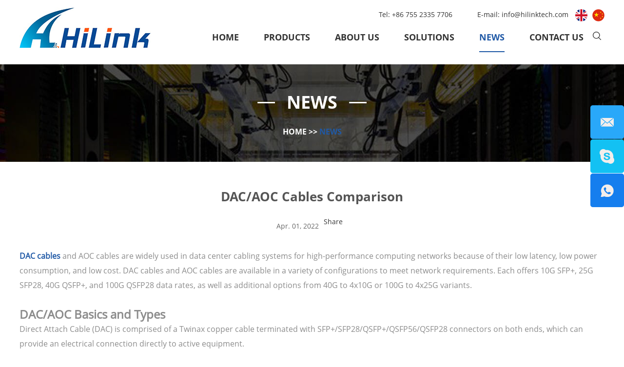

--- FILE ---
content_type: text/html
request_url: https://www.hilinktech.com/news/dac-aoc-cables-comparison.html
body_size: 8938
content:
<!DOCTYPE html>
<html lang="en">
<head>
    <meta charset="UTF-8">
    <meta name="viewport" content="width=device-width, initial-scale=1, maximum-scale=1, user-scalable=no">
    <meta http-equiv="X-UA-Compatible" content="IE=edge,chrome=1">
    <meta name="renderer" content="webkit">
  <meta content="telephone=no" name="format-detection" />
<title>DAC/AOC Cables Comparison </title>
<meta name="keywords" content="DAC Cables, AOC Cables" />
<meta name="description" content="Each offers 10G SFP+, 25G SFP28, 40G QSFP+, and 100G QSFP28 data rates, as well as additional options from 40G to 4x10G or 100G to 4x25G variants." />
<link rel="shortcut icon" href="/favicon.ico" />
<!-- Global site tag (gtag.js) - Google Analytics -->
<script async src="https://www.googletagmanager.com/gtag/js?id=UA-170158804-1"></script>
<script>
  window.dataLayer = window.dataLayer || [];
  function gtag(){dataLayer.push(arguments);}
  gtag('js', new Date());

  gtag('config', 'UA-170158804-1');
</script>
<meta name="p:domain_verify" content="b195a63bd20f11fd93f9f3b813b88692"/>
<!-- Global site tag (gtag.js) - Google Analytics -->
<script async src="https://www.googletagmanager.com/gtag/js?id=G-GS7F0N4PV6"></script>
<script>
  window.dataLayer = window.dataLayer || [];
  function gtag(){dataLayer.push(arguments);}
  gtag('js', new Date());

  gtag('config', 'G-GS7F0N4PV6');
</script> <meta property="og:title" content="DAC/AOC Cables Comparison "/>  
		<meta name="keywords" content="DAC Cables, AOC Cables" />
	<meta property="og:description" content="Each offers 10G SFP+, 25G SFP28, 40G QSFP+, and 100G QSFP28 data rates, as well as additional options from 40G to 4x10G or 100G to 4x25G variants."/> 
		<meta property="og:type" content="website" />
	<meta property="og:site_name" content="Shenzhen Hilink Technology Co., Ltd."/>
	<meta property="og:url" content="https://www.hilinktech.com/news/dac-aoc-cables-comparison.html" />
			<meta property="og:image" content=""/>		<meta property="og:image" content="https://www.hilinktech.com/data/watermark/20220330/6243f453a33dc.jpg"/>
	 <link type="text/css" rel="stylesheet" href="/themes/simplebootx/disan/css/style.css" />   
<link type="text/css" rel="stylesheet" href="/themes/simplebootx/disan/css/wowslider.css" />   
<link type="text/css" rel="stylesheet" href="/themes/simplebootx/disan/css/baguetteBox.css" />   
<link type="text/css" rel="stylesheet" href="/themes/simplebootx/disan/css/jquery.jqzoom.css" />   
<link type="text/css" rel="stylesheet" href="/themes/simplebootx/disan/css/fonts.css" /><script src="/themes/simplebootx/disan/js/jquery-1.11.3.min.js"></script>


</head>
<body>
<div class="wap-nav">
  <div class="nav">
    <ul class="">
      <form action="/index.php/Search/Index/index.html" method="get" class="fix">
        <input type="text" placeholder="Search..." name="q" class="iptc l">
        <input type="submit" value="" class="ipsc r">
      </form>
      <li class=""><a href="/"> Home </a></li>
      <li class=""> <a href="https://www.hilinktech.com/products/" title="Products"> Products </a>
            <div class="addition"></div>
                <div class="c-show c-show1">
                  <div class="c-s1"> <a href="https://www.hilinktech.com/optical-transceivers/" title="Optical Transceivers" class="fa fa-dot-circle-o"> <span>Optical Transceivers</span> </a>
                      <div class="addition"></div>
                          <div class="c-show c-show2">
                            <div class="c-s2"> <a href="https://www.hilinktech.com/400g-qsfp-dd/" title="400G QSFP-DD" class="fa fa-asterisk"> <span>400G QSFP-DD</span> </a>
                                                              </div><div class="c-s2"> <a href="https://www.hilinktech.com/200g-qsfp56/" title="200G QSFP56" class="fa fa-asterisk"> <span>200G QSFP56</span> </a>
                                                              </div><div class="c-s2"> <a href="https://www.hilinktech.com/100g-qsfp28/" title="100G QSFP28" class="fa fa-asterisk"> <span>100G QSFP28</span> </a>
                                <div class="addition"></div>
                                    <div class="c-show c-show3">
                                      <div class="c-s3">
                                        <a href="https://www.hilinktech.com/qsfp28-sr4/" title="QSFP28 SR4" class="fa fa-stop-circle"> <span>QSFP28 SR4</span> </a><a href="https://www.hilinktech.com/qsfp28-lr4/" title="QSFP28 LR4" class="fa fa-stop-circle"> <span>QSFP28 LR4</span> </a><a href="https://www.hilinktech.com/qsfp28-er4/" title="QSFP28 ER4" class="fa fa-stop-circle"> <span>QSFP28 ER4</span> </a><a href="https://www.hilinktech.com/qsfp28-zr4/" title="QSFP28 ZR4" class="fa fa-stop-circle"> <span>QSFP28 ZR4</span> </a><a href="https://www.hilinktech.com/100g-qsfp28-bidi-sr/" title="100G QSFP28 BiDi SR" class="fa fa-stop-circle"> <span>100G QSFP28 BiDi SR</span> </a>                                      </div>
                                    </div>                              </div><div class="c-s2"> <a href="https://www.hilinktech.com/40g-qsfp/" title="40G QSFP+" class="fa fa-asterisk"> <span>40G QSFP+</span> </a>
                                <div class="addition"></div>
                                    <div class="c-show c-show3">
                                      <div class="c-s3">
                                        <a href="https://www.hilinktech.com/qsfp-sr4/" title="QSFP+ SR4" class="fa fa-stop-circle"> <span>QSFP+ SR4</span> </a><a href="https://www.hilinktech.com/qsfp-lr4/" title="QSFP+ LR4" class="fa fa-stop-circle"> <span>QSFP+ LR4</span> </a><a href="https://www.hilinktech.com/qsfp-psmlr4/" title="QSFP+ PSM4 LR4" class="fa fa-stop-circle"> <span>QSFP+ PSM4 LR4</span> </a><a href="https://www.hilinktech.com/qsfp-er4/" title="QSFP+ ER4" class="fa fa-stop-circle"> <span>QSFP+ ER4</span> </a><a href="https://www.hilinktech.com/qsfp-zr4/" title="QSFP+ ZR4" class="fa fa-stop-circle"> <span>QSFP+ ZR4</span> </a><a href="https://www.hilinktech.com/40g-qsfp-bidi-sr/" title="40G QSFP+ BiDi SR" class="fa fa-stop-circle"> <span>40G QSFP+ BiDi SR</span> </a>                                      </div>
                                    </div>                              </div><div class="c-s2"> <a href="https://www.hilinktech.com/25g-sfp28/" title="25G SFP28" class="fa fa-asterisk"> <span>25G SFP28</span> </a>
                                <div class="addition"></div>
                                    <div class="c-show c-show3">
                                      <div class="c-s3">
                                        <a href="https://www.hilinktech.com/sfp28-sr/" title="SFP28 SR" class="fa fa-stop-circle"> <span>SFP28 SR</span> </a><a href="https://www.hilinktech.com/sfp28-lr/" title="SFP28 LR" class="fa fa-stop-circle"> <span>SFP28 LR</span> </a><a href="https://www.hilinktech.com/wdm-25g-sfp28/" title="WDM 25G SFP28" class="fa fa-stop-circle"> <span>WDM 25G SFP28</span> </a>                                      </div>
                                    </div>                              </div><div class="c-s2"> <a href="https://www.hilinktech.com/10g-sfp/" title="10G SFP+" class="fa fa-asterisk"> <span>10G SFP+</span> </a>
                                <div class="addition"></div>
                                    <div class="c-show c-show3">
                                      <div class="c-s3">
                                        <a href="https://www.hilinktech.com/dual-fiber-sfp/" title="10G SFP+" class="fa fa-stop-circle"> <span>10G SFP+</span> </a><a href="https://www.hilinktech.com/bidi-sfp/" title="WDM BiDi SFP+" class="fa fa-stop-circle"> <span>WDM BiDi SFP+</span> </a><a href="https://www.hilinktech.com/cwdm-sfp/" title="CWDM SFP+" class="fa fa-stop-circle"> <span>CWDM SFP+</span> </a><a href="https://www.hilinktech.com/dwdm-sfp/" title="DWDM SFP+" class="fa fa-stop-circle"> <span>DWDM SFP+</span> </a>                                      </div>
                                    </div>                              </div><div class="c-s2"> <a href="https://www.hilinktech.com/10g-xfp/" title="10G XFP" class="fa fa-asterisk"> <span>10G XFP</span> </a>
                                <div class="addition"></div>
                                    <div class="c-show c-show3">
                                      <div class="c-s3">
                                        <a href="https://www.hilinktech.com/dual-fiber-xfp/" title="Dual Fiber XFP" class="fa fa-stop-circle"> <span>Dual Fiber XFP</span> </a><a href="https://www.hilinktech.com/bidi-xfp/" title="BIDI XFP" class="fa fa-stop-circle"> <span>BIDI XFP</span> </a><a href="https://www.hilinktech.com/cwdm-xfp/" title="CWDM XFP" class="fa fa-stop-circle"> <span>CWDM XFP</span> </a><a href="https://www.hilinktech.com/dwdm-xfp/" title="DWDM XFP" class="fa fa-stop-circle"> <span>DWDM XFP</span> </a>                                      </div>
                                    </div>                              </div><div class="c-s2"> <a href="https://www.hilinktech.com/pon-sfp-xfp/" title="PON SFP/XFP" class="fa fa-asterisk"> <span>PON SFP/XFP</span> </a>
                                                              </div><div class="c-s2"> <a href="https://www.hilinktech.com/sfp/" title="SFP" class="fa fa-asterisk"> <span>SFP</span> </a>
                                <div class="addition"></div>
                                    <div class="c-show c-show3">
                                      <div class="c-s3">
                                        <a href="https://www.hilinktech.com/1-25g-single-fiber/" title="1.25G BiDi SFP" class="fa fa-stop-circle"> <span>1.25G BiDi SFP</span> </a><a href="https://www.hilinktech.com/1-25g-sfp-df/" title="1.25G SFP" class="fa fa-stop-circle"> <span>1.25G SFP</span> </a><a href="https://www.hilinktech.com/dual-lc-155m-2-5g-4-25g-sfp/" title="Dual LC 155M 2.5G 4.25G SFP " class="fa fa-stop-circle"> <span>Dual LC 155M 2.5G 4.25G SFP </span> </a>                                      </div>
                                    </div>                              </div><div class="c-s2"> <a href="https://www.hilinktech.com/copper RJ45 SFP/" title="Copper RJ45 SFP" class="fa fa-asterisk"> <span>Copper RJ45 SFP</span> </a>
                                                              </div>                          </div>                    </div><div class="c-s1"> <a href="https://www.hilinktech.com/passive-xwdm/" title="Passive xWDM" class="fa fa-dot-circle-o"> <span>Passive xWDM</span> </a>
                      <div class="addition"></div>
                          <div class="c-show c-show2">
                            <div class="c-s2"> <a href="https://www.hilinktech.com/cwdm-mux/" title="CWDM MUX" class="fa fa-asterisk"> <span>CWDM MUX</span> </a>
                                                              </div><div class="c-s2"> <a href="https://www.hilinktech.com/dwdm-mux/" title="DWDM MUX" class="fa fa-asterisk"> <span>DWDM MUX</span> </a>
                                                              </div><div class="c-s2"> <a href="https://www.hilinktech.com/aawg/" title="AWG Module" class="fa fa-asterisk"> <span>AWG Module</span> </a>
                                                              </div><div class="c-s2"> <a href="https://www.hilinktech.com/fwdm/" title="FWDM" class="fa fa-asterisk"> <span>FWDM</span> </a>
                                                              </div><div class="c-s2"> <a href="https://www.hilinktech.com/patch-cords/" title="Patch Cords" class="fa fa-asterisk"> <span>Patch Cords</span> </a>
                                                              </div><div class="c-s2"> <a href="https://www.hilinktech.com/plc-splitter/" title="PLC Splitter" class="fa fa-asterisk"> <span>PLC Splitter</span> </a>
                                                              </div><div class="c-s2"> <a href="https://www.hilinktech.com/mpo-mtp/" title="MPO/MTP" class="fa fa-asterisk"> <span>MPO/MTP</span> </a>
                                                              </div><div class="c-s2"> <a href="https://www.hilinktech.com/passive-converter/" title="Passive Converter" class="fa fa-asterisk"> <span>Passive Converter</span> </a>
                                                              </div>                          </div>                    </div><div class="c-s1"> <a href="https://www.hilinktech.com/dac-aoc-cables/" title="DAC AOC Cables" class="fa fa-dot-circle-o"> <span>DAC AOC Cables</span> </a>
                      <div class="addition"></div>
                          <div class="c-show c-show2">
                            <div class="c-s2"> <a href="https://www.hilinktech.com/AOC Cable/" title="AOC Cable" class="fa fa-asterisk"> <span>AOC Cable</span> </a>
                                <div class="addition"></div>
                                    <div class="c-show c-show3">
                                      <div class="c-s3">
                                        <a href="https://www.hilinktech.com/100g-qsfp28-aoc/" title="100G QSFP28 AOC" class="fa fa-stop-circle"> <span>100G QSFP28 AOC</span> </a><a href="https://www.hilinktech.com/40g-qsfp-aoc/" title="40G QSFP+ AOC" class="fa fa-stop-circle"> <span>40G QSFP+ AOC</span> </a><a href="https://www.hilinktech.com/25g-sfp28-aoc/" title="25G SFP28 AOC" class="fa fa-stop-circle"> <span>25G SFP28 AOC</span> </a><a href="https://www.hilinktech.com/10g-sfp-aoc/" title="10G SFP AOC" class="fa fa-stop-circle"> <span>10G SFP AOC</span> </a><a href="https://www.hilinktech.com/200g-qsfp56-aoc/" title="200G QSFP56 AOC" class="fa fa-stop-circle"> <span>200G QSFP56 AOC</span> </a><a href="https://www.hilinktech.com/400g-qsfp-dd-aoc/" title="400G QSFP-DD AOC" class="fa fa-stop-circle"> <span>400G QSFP-DD AOC</span> </a>                                      </div>
                                    </div>                              </div><div class="c-s2"> <a href="https://www.hilinktech.com/DAC Cable/" title="DAC Cable" class="fa fa-asterisk"> <span>DAC Cable</span> </a>
                                <div class="addition"></div>
                                    <div class="c-show c-show3">
                                      <div class="c-s3">
                                        <a href="https://www.hilinktech.com/400g-qsfp-dd-dac/" title="400G QSFP-DD DAC" class="fa fa-stop-circle"> <span>400G QSFP-DD DAC</span> </a><a href="https://www.hilinktech.com/200g-qsfp56-dac/" title="200G QSFP56 DAC" class="fa fa-stop-circle"> <span>200G QSFP56 DAC</span> </a><a href="https://www.hilinktech.com/100g-qsfp28-dac/" title="100G QSFP28 DAC" class="fa fa-stop-circle"> <span>100G QSFP28 DAC</span> </a><a href="https://www.hilinktech.com/40g-qsfp-dac/" title="40G QSFP+ DAC" class="fa fa-stop-circle"> <span>40G QSFP+ DAC</span> </a><a href="https://www.hilinktech.com/25g-sfp28-dac/" title="25G SFP28 DAC" class="fa fa-stop-circle"> <span>25G SFP28 DAC</span> </a><a href="https://www.hilinktech.com/10g-sfp-dac/" title="10G SFP+ DAC" class="fa fa-stop-circle"> <span>10G SFP+ DAC</span> </a>                                      </div>
                                    </div>                              </div>                          </div>                    </div><div class="c-s1"> <a href="https://www.hilinktech.com/optical-solutions/" title="Optical Solutions" class="fa fa-dot-circle-o"> <span>Optical Solutions</span> </a>
                      <div class="addition"></div>
                          <div class="c-show c-show2">
                            <div class="c-s2"> <a href="https://www.hilinktech.com/optical-switch/" title="Optical Switch" class="fa fa-asterisk"> <span>Optical Switch</span> </a>
                                                              </div><div class="c-s2"> <a href="https://www.hilinktech.com/media-converters/" title="Media Converters" class="fa fa-asterisk"> <span>Media Converters</span> </a>
                                                              </div><div class="c-s2"> <a href="https://www.hilinktech.com/edfa-dcm/" title="EDFA DCM" class="fa fa-asterisk"> <span>EDFA DCM</span> </a>
                                                              </div><div class="c-s2"> <a href="https://www.hilinktech.com/optical-circulator/" title="Optical Circulator" class="fa fa-asterisk"> <span>Optical Circulator</span> </a>
                                                              </div><div class="c-s2"> <a href="https://www.hilinktech.com/otn-coherent-dwdm-system/" title="OTN Coherent DWDM System" class="fa fa-asterisk"> <span>OTN Coherent DWDM System</span> </a>
                                                              </div>                          </div>                    </div>                </div>          </li><li class=""> <a href="https://www.hilinktech.com/about-us/" title="About Us"> About Us </a>
                      </li><li class=""> <a href="https://www.hilinktech.com/solutions/" title="Solutions"> Solutions </a>
                      </li><li class=""> <a href="https://www.hilinktech.com/news/" title="News"> News </a>
                      </li><li class=""> <a href="https://www.hilinktech.com/contact-us/" title="Contact Us"> Contact Us </a>
                      </li>      <li> Tel: +86 755 2335 7706 </li>
      <li> <a href="mailto:info@hilinktech.com">E-mail: info@hilinktech.com </a></li>
       <li><a href="https://www.hilinktech.com/"  ><img src="/themes/simplebootx/picbanners/english.png" /></a></li>
      <li><a href="http://cn.hilinktech.com" target="_blank" rel="nofollow"><img src="/themes/simplebootx/picbanners/chinese.png"  /></a> </li>
      <dl>
        <div class="shejiao fix"> <a href="https://www.facebook.com/Shenzhen-HAILI-LINK-Technology-Co-Ltd-106402427825766/" target="_blank" rel="nofollow" class="mln"><img src="/themes/simplebootx/disan/images/facebook.png" /></a> <a href="" target="_blank" rel="nofollow"><img src="/themes/simplebootx/disan/images/twitter.png" /></a> <a href="https://www.linkedin.com/in/judy-lau-45567b88/" target="_blank" rel="nofollow" ><img src="/themes/simplebootx/disan/images/linkedin.png" /></a> <a href="https://www.pinterest.com/cnhilink/" target="_blank" rel="nofollow"><img src="/themes/simplebootx/disan/images/pinterest.png" /></a> <a href="" target="_blank" rel="nofollow"><img src="/themes/simplebootx/disan/images/youtube.png"/></a> <a href="" target="_blank" rel="nofollow"><img src="/themes/simplebootx/disan/images/google.png"/></a> </div>
      </dl>
    </ul>
  </div>
  <div class="menubtn"> <span class="one"></span> <span class="two"></span> <span class="three"></span> </div>
</div>
<header class="header">
  <section class="wp fix">
    <div class="logo l j-offset-top"> <a href="/" > <img src="/themes/simplebootx/picbanners/logo.jpg" title="Shenzhen Hilink Technology Co., Ltd." alt="Shenzhen Hilink Technology Co., Ltd." /></a> </div>
    <div class="header_right r fix">
      <div class="header_top fix"> <span> Tel: +86 755 2335 7706 </span> E-mail: <a href="mailto:info@hilinktech.com"> info@hilinktech.com </a> <a href="https://www.hilinktech.com/" ><img src="/themes/simplebootx/picbanners/english.png" /></a><a href="http://cn.hilinktech.com"  target="_blank" rel="nofollow"><img src="/themes/simplebootx/picbanners/chinese.png"  /></a></div>
      <ul class="header_ul1  fix">
        <li 
                ><a href="/"> Home </a>
        </li>
        <li 
                        ><a href="https://www.hilinktech.com/products/" title="Products"> Products </a>
            <div class="dan_header">
                  <ul class="fix">
                    <li><a href="https://www.hilinktech.com/optical-transceivers/" title="Optical Transceivers"> Optical Transceivers </a>
                        <div class="dan_sanheader">
                              <ul class="fix">
                                <li><a href="https://www.hilinktech.com/400g-qsfp-dd/" title="400G QSFP-DD"> 400G QSFP-DD </a>
                                                                      </li><li><a href="https://www.hilinktech.com/200g-qsfp56/" title="200G QSFP56"> 200G QSFP56 </a>
                                                                      </li><li><a href="https://www.hilinktech.com/100g-qsfp28/" title="100G QSFP28"> 100G QSFP28 </a>
                                    <div class="dan_sanheader2">
                                          <ul class="fix">
                                            <li><a href="https://www.hilinktech.com/qsfp28-sr4/" title="QSFP28 SR4"> QSFP28 SR4 </a></li><li><a href="https://www.hilinktech.com/qsfp28-lr4/" title="QSFP28 LR4"> QSFP28 LR4 </a></li><li><a href="https://www.hilinktech.com/qsfp28-er4/" title="QSFP28 ER4"> QSFP28 ER4 </a></li><li><a href="https://www.hilinktech.com/qsfp28-zr4/" title="QSFP28 ZR4"> QSFP28 ZR4 </a></li><li><a href="https://www.hilinktech.com/100g-qsfp28-bidi-sr/" title="100G QSFP28 BiDi SR"> 100G QSFP28 BiDi SR </a></li>                                          </ul>
                                        </div>                                  </li><li><a href="https://www.hilinktech.com/40g-qsfp/" title="40G QSFP+"> 40G QSFP+ </a>
                                    <div class="dan_sanheader2">
                                          <ul class="fix">
                                            <li><a href="https://www.hilinktech.com/qsfp-sr4/" title="QSFP+ SR4"> QSFP+ SR4 </a></li><li><a href="https://www.hilinktech.com/qsfp-lr4/" title="QSFP+ LR4"> QSFP+ LR4 </a></li><li><a href="https://www.hilinktech.com/qsfp-psmlr4/" title="QSFP+ PSM4 LR4"> QSFP+ PSM4 LR4 </a></li><li><a href="https://www.hilinktech.com/qsfp-er4/" title="QSFP+ ER4"> QSFP+ ER4 </a></li><li><a href="https://www.hilinktech.com/qsfp-zr4/" title="QSFP+ ZR4"> QSFP+ ZR4 </a></li><li><a href="https://www.hilinktech.com/40g-qsfp-bidi-sr/" title="40G QSFP+ BiDi SR"> 40G QSFP+ BiDi SR </a></li>                                          </ul>
                                        </div>                                  </li><li><a href="https://www.hilinktech.com/25g-sfp28/" title="25G SFP28"> 25G SFP28 </a>
                                    <div class="dan_sanheader2">
                                          <ul class="fix">
                                            <li><a href="https://www.hilinktech.com/sfp28-sr/" title="SFP28 SR"> SFP28 SR </a></li><li><a href="https://www.hilinktech.com/sfp28-lr/" title="SFP28 LR"> SFP28 LR </a></li><li><a href="https://www.hilinktech.com/wdm-25g-sfp28/" title="WDM 25G SFP28"> WDM 25G SFP28 </a></li>                                          </ul>
                                        </div>                                  </li><li><a href="https://www.hilinktech.com/10g-sfp/" title="10G SFP+"> 10G SFP+ </a>
                                    <div class="dan_sanheader2">
                                          <ul class="fix">
                                            <li><a href="https://www.hilinktech.com/dual-fiber-sfp/" title="10G SFP+"> 10G SFP+ </a></li><li><a href="https://www.hilinktech.com/bidi-sfp/" title="WDM BiDi SFP+"> WDM BiDi SFP+ </a></li><li><a href="https://www.hilinktech.com/cwdm-sfp/" title="CWDM SFP+"> CWDM SFP+ </a></li><li><a href="https://www.hilinktech.com/dwdm-sfp/" title="DWDM SFP+"> DWDM SFP+ </a></li>                                          </ul>
                                        </div>                                  </li><li><a href="https://www.hilinktech.com/10g-xfp/" title="10G XFP"> 10G XFP </a>
                                    <div class="dan_sanheader2">
                                          <ul class="fix">
                                            <li><a href="https://www.hilinktech.com/dual-fiber-xfp/" title="Dual Fiber XFP"> Dual Fiber XFP </a></li><li><a href="https://www.hilinktech.com/bidi-xfp/" title="BIDI XFP"> BIDI XFP </a></li><li><a href="https://www.hilinktech.com/cwdm-xfp/" title="CWDM XFP"> CWDM XFP </a></li><li><a href="https://www.hilinktech.com/dwdm-xfp/" title="DWDM XFP"> DWDM XFP </a></li>                                          </ul>
                                        </div>                                  </li><li><a href="https://www.hilinktech.com/pon-sfp-xfp/" title="PON SFP/XFP"> PON SFP/XFP </a>
                                                                      </li><li><a href="https://www.hilinktech.com/sfp/" title="SFP"> SFP </a>
                                    <div class="dan_sanheader2">
                                          <ul class="fix">
                                            <li><a href="https://www.hilinktech.com/1-25g-single-fiber/" title="1.25G BiDi SFP"> 1.25G BiDi SFP </a></li><li><a href="https://www.hilinktech.com/1-25g-sfp-df/" title="1.25G SFP"> 1.25G SFP </a></li><li><a href="https://www.hilinktech.com/dual-lc-155m-2-5g-4-25g-sfp/" title="Dual LC 155M 2.5G 4.25G SFP "> Dual LC 155M 2.5G 4.25G SFP  </a></li>                                          </ul>
                                        </div>                                  </li><li><a href="https://www.hilinktech.com/copper RJ45 SFP/" title="Copper RJ45 SFP"> Copper RJ45 SFP </a>
                                                                      </li>                              </ul>
                            </div>                      </li><li><a href="https://www.hilinktech.com/passive-xwdm/" title="Passive xWDM"> Passive xWDM </a>
                        <div class="dan_sanheader">
                              <ul class="fix">
                                <li><a href="https://www.hilinktech.com/cwdm-mux/" title="CWDM MUX"> CWDM MUX </a>
                                                                      </li><li><a href="https://www.hilinktech.com/dwdm-mux/" title="DWDM MUX"> DWDM MUX </a>
                                                                      </li><li><a href="https://www.hilinktech.com/aawg/" title="AWG Module"> AWG Module </a>
                                                                      </li><li><a href="https://www.hilinktech.com/fwdm/" title="FWDM"> FWDM </a>
                                                                      </li><li><a href="https://www.hilinktech.com/patch-cords/" title="Patch Cords"> Patch Cords </a>
                                                                      </li><li><a href="https://www.hilinktech.com/plc-splitter/" title="PLC Splitter"> PLC Splitter </a>
                                                                      </li><li><a href="https://www.hilinktech.com/mpo-mtp/" title="MPO/MTP"> MPO/MTP </a>
                                                                      </li><li><a href="https://www.hilinktech.com/passive-converter/" title="Passive Converter"> Passive Converter </a>
                                                                      </li>                              </ul>
                            </div>                      </li><li><a href="https://www.hilinktech.com/dac-aoc-cables/" title="DAC AOC Cables"> DAC AOC Cables </a>
                        <div class="dan_sanheader">
                              <ul class="fix">
                                <li><a href="https://www.hilinktech.com/AOC Cable/" title="AOC Cable"> AOC Cable </a>
                                    <div class="dan_sanheader2">
                                          <ul class="fix">
                                            <li><a href="https://www.hilinktech.com/100g-qsfp28-aoc/" title="100G QSFP28 AOC"> 100G QSFP28 AOC </a></li><li><a href="https://www.hilinktech.com/40g-qsfp-aoc/" title="40G QSFP+ AOC"> 40G QSFP+ AOC </a></li><li><a href="https://www.hilinktech.com/25g-sfp28-aoc/" title="25G SFP28 AOC"> 25G SFP28 AOC </a></li><li><a href="https://www.hilinktech.com/10g-sfp-aoc/" title="10G SFP AOC"> 10G SFP AOC </a></li><li><a href="https://www.hilinktech.com/200g-qsfp56-aoc/" title="200G QSFP56 AOC"> 200G QSFP56 AOC </a></li><li><a href="https://www.hilinktech.com/400g-qsfp-dd-aoc/" title="400G QSFP-DD AOC"> 400G QSFP-DD AOC </a></li>                                          </ul>
                                        </div>                                  </li><li><a href="https://www.hilinktech.com/DAC Cable/" title="DAC Cable"> DAC Cable </a>
                                    <div class="dan_sanheader2">
                                          <ul class="fix">
                                            <li><a href="https://www.hilinktech.com/400g-qsfp-dd-dac/" title="400G QSFP-DD DAC"> 400G QSFP-DD DAC </a></li><li><a href="https://www.hilinktech.com/200g-qsfp56-dac/" title="200G QSFP56 DAC"> 200G QSFP56 DAC </a></li><li><a href="https://www.hilinktech.com/100g-qsfp28-dac/" title="100G QSFP28 DAC"> 100G QSFP28 DAC </a></li><li><a href="https://www.hilinktech.com/40g-qsfp-dac/" title="40G QSFP+ DAC"> 40G QSFP+ DAC </a></li><li><a href="https://www.hilinktech.com/25g-sfp28-dac/" title="25G SFP28 DAC"> 25G SFP28 DAC </a></li><li><a href="https://www.hilinktech.com/10g-sfp-dac/" title="10G SFP+ DAC"> 10G SFP+ DAC </a></li>                                          </ul>
                                        </div>                                  </li>                              </ul>
                            </div>                      </li><li><a href="https://www.hilinktech.com/optical-solutions/" title="Optical Solutions"> Optical Solutions </a>
                        <div class="dan_sanheader">
                              <ul class="fix">
                                <li><a href="https://www.hilinktech.com/optical-switch/" title="Optical Switch"> Optical Switch </a>
                                                                      </li><li><a href="https://www.hilinktech.com/media-converters/" title="Media Converters"> Media Converters </a>
                                                                      </li><li><a href="https://www.hilinktech.com/edfa-dcm/" title="EDFA DCM"> EDFA DCM </a>
                                                                      </li><li><a href="https://www.hilinktech.com/optical-circulator/" title="Optical Circulator"> Optical Circulator </a>
                                                                      </li><li><a href="https://www.hilinktech.com/otn-coherent-dwdm-system/" title="OTN Coherent DWDM System"> OTN Coherent DWDM System </a>
                                                                      </li>                              </ul>
                            </div>                      </li>                  </ul>
                </div>            </li><li 
                        ><a href="https://www.hilinktech.com/about-us/" title="About Us"> About Us </a>
                        </li><li 
                        ><a href="https://www.hilinktech.com/solutions/" title="Solutions"> Solutions </a>
                        </li><li 
            class="on"            ><a href="https://www.hilinktech.com/news/" title="News"> News </a>
                        </li><li 
                        ><a href="https://www.hilinktech.com/contact-us/" title="Contact Us"> Contact Us </a>
                        </li>      </ul>
      <div class="search">
        <div id="sb-search" class="sb-search"> <a href="javascript:void(0);" class="inpu"></a>
          <form action="/index.php/Search/Index/index.html" method="get" class="header_form fix">
            <input type="submit" class="sub">
            <input type="text" placeholder="Search..." class="tex" name="q">
          </form>
        </div>
      </div>
    </div>
  </section>
</header>
<ul class="wap-hd-nav">
  <li class="wap-hd-nav-item"> <a  href="/" > Home </a> </li>
    <li class="wap-hd-nav-item"> <a    href="https://www.hilinktech.com/about-us/" t> About Us </a> </li>
    <li class="wap-hd-nav-item"> <a   href="https://www.hilinktech.com/products/" > Products </a> </li>
  <li class="wap-hd-nav-item"> <a href="https://www.hilinktech.com/contact-us/" > Contacts </a> </li>
</ul>

<div class="m-crm">
        <div class="wp">

                <p> <span> News </span> </p>

                <p>  
                        <a href="/">Home</a>&nbsp;&gt;&gt;&nbsp;<a href="https://www.hilinktech.com/news/"  class="active">News</a> 
                </p>

        </div>
</div>
    <!-- news -->
    <main class="news">
        <section class="wp">
    
                <div class="m-news">
                        <h1 class="news-title">
                            DAC/AOC Cables Comparison                        </h1>
                        <div class="news-info">
                            <p class="news-time">Apr. 01, 2022</p>
                            <div class="m-share news-share m-share2">
                                <span class="share-font">Share</span>
                                <div class="share-img">
                                   <script type="text/javascript" src="//s7.addthis.com/js/300/addthis_widget.js#pubid=ra-5c36ba4cc441e256"></script><div class="addthis_inline_share_toolbox_d1ka"></div>
                                </div>
                                <div class="c-cb"></div>
                            </div>
                        </div>
                        <div class="news-desc m-desc">
                           <p><a href="https://www.hilinktech.com/100g-qsfp28-dac/100g-qsfp28-to-4sfp28-dac-cable.html" target="_blank" title="DAC Cables"><strong>DAC cables</strong></a>&nbsp;and AOC cables are widely used in data center cabling systems for high-performance computing networks because of their low latency, low power consumption, and low cost. DAC cables and AOC cables are available in a variety of configurations to meet network requirements. Each offers 10G SFP+, 25G SFP28, 40G QSFP+, and 100G QSFP28 data rates, as well as additional options from 40G to 4x10G or 100G to 4x25G variants.</p><p>&nbsp;</p><h2>DAC/AOC Basics and Types</h2><p>Direct Attach Cable (DAC) is comprised of a Twinax copper cable terminated with SFP+/SFP28/QSFP+/QSFP56/QSFP28 connectors on both ends, which can provide an electrical connection directly to active equipment.</p><p>DAC cables can be classified into twofold: passive DAC &amp; active DAC. Both passive and active DAC cables can transmit electrical signals directly over copper cables. The former can deliver without signal conditioning, while the latter has electric components inside the transceivers to boost signals. Normally speaking, DAC cables are used to connect switches, servers, and storage inside racks.&nbsp;</p><p style="text-align: center;"><a href="https://www.hilinktech.com/100g-qsfp28-dac/100g-qsfp28-to-4sfp28-dac-cable.html" target="_blank"><img src="https://www.hilinktech.com/data/upload/ueditor/20211115/619215d00d883.jpg" title=" Breakout 100g QSFP28 To 4SFP28 DAC Cable" alt=" Breakout 100g QSFP28 To 4SFP28 DAC Cable"/></a></p><p style="text-align: center;">&nbsp;&nbsp;Breakout 100g QSFP28 To 4SFP28 DAC Cable
 &nbsp; &nbsp;&nbsp;</p><p style="text-align: center;">&nbsp;</p><h2>Power Consumption</h2><p>Normally, the power consumption of <a href="https://www.hilinktech.com/active-optical-cable/" target="_blank" title="AOC Cables"><strong>AOC cables</strong></a>&nbsp;is higher than DAC ones, which is 1-2w. While the power consumption of DAC active cables is less than 1w, the passive ones cost nearly no power consumption at a value of lower than 0.15w due to the thermal design of direct attach copper cables. As a result, the operating expenses on power consumption will be decreased when adopting the DAC options.</p><p>&nbsp;</p><h2>Transmission Distance</h2><p>Adopting optical fiber technology, AOC cable can transmit over longer distances—100 m, while DAC cable link length limit is 10 m (passive DAC: 7 m; active DAC: 10 m). To sum up, DAC cabling solutions are suitable for short-range transmissions, while AOC solutions are applied in long-range networking cases.</p><p>&nbsp;</p><p>Note: the max. The distance of a signal that can be transmitted via a DAC cable changes depending on the data rate. The link length will decrease as the data rate grows, for example, 100G DAC cables can only transmit up to 5 meters.</p><p style="text-align: center;"><a href="https://www.hilinktech.com/40g-qsfp-aoc/40g-qsfp-to-4x-10g-sfp-aoc.html" target="_blank"><img src="https://www.hilinktech.com/data/upload/ueditor/20220330/6243f5e671bc9.jpg" title="40G QSFP TO 4X 10G SFP+ AOC" alt="40G QSFP TO 4X 10G SFP+ AOC"/></a></p><p style="text-align: center;">&nbsp;40G QSFP TO 4X 10G SFP+ AOC</p><h2>Cost</h2><p>Roughly speaking, DAC has a relatively simple internal structure with fewer components, and the copper cables are much cheaper than fiber cables. When implemented in large-scale data centers, the sum of money will be saved for large quantities of DAC cables compared to AOC options. DAC indeed provides a cost-effective solution over AOCs for short-range applications, but for long-range applications, it&#39;s wise to have the overall costs list by comparing these two options.</p><p>&nbsp;</p><h2>EMI Immunity</h2><p>Electromagnetic interference (EMI), refers to a disturbance generated by an external source that will affect the electrical circuit. As mentioned before, the active optical cable contains optical fibers—a kind of dielectric that can&#39;t conduct electric current. Therefore, AOC cables are immune to electromagnetic interference, which can be used in most situations. However, due to the nature of copper in sending electrical signals, direct attach copper cables are vulnerable to the effects of EMI. Thus, the environment is important to avoid undesirable responses, degradation, or complete system failure.</p><p><br/></p><p style="text-align: center;">&nbsp;<a href="https://www.hilinktech.com/contact-us/" target="_blank"><img src="https://www.hilinktech.com/data/upload/ueditor/20220330/6243f6cfb9bf0.jpg" title="Contact Us" alt="Contact Us"/></a></p><p><br/></p><h2>DAC/AOC Working Scenarios</h2><p>Influenced by the abovementioned factors, DAC and AOC cables are normally applied in different working scenarios.</p><p>&nbsp;</p><h2>DAC Cable Typical Application</h2><p>The major utilization of 10G SFP+ DACs is connecting switches/servers to switches within or adjacent to the rack. In other words, these 10G direct attach cables can be used as an alternative for ToR (Top of Rack) interconnections between 10G ToR switch and server or the stacking of 10GbE switches. Since 10G SFP+DAC typically supports a link length of 7 m with low power consumption, low latency, and low cost, this option is an ideal choice for this short-range server-to-switch connections.</p><p><br/></p><p style="text-align: center;"><a href="https://www.hilinktech.com/10g-sfp-dac/30.html" target="_blank" title="10G SFP+ DAC CABLE"><img src="https://www.hilinktech.com/data/upload/ueditor/20210708/60e66fb068618.jpg" title="10G SFP+ DAC CABLE" alt="10G SFP+ DAC CABLE"/></a>&nbsp;</p><p style="text-align: center;">10G SFP+ DAC CABLE</p><p>&nbsp;</p><h2>10G SFP+ AOC Cable Typical Application</h2><p>Without the strict link length limits, 10G SFP+ AOCs are commonly used in several locations in the data center like ToR, EoR (End of Row), and MoR (Middle of Row). Like the DACs, the servers all connect up to a Top of Rack Ethernet switch, and each of them will have one or two Ethernet connections up to the switch and these can be patched by using AOC cables.</p><p>&nbsp;</p><p>What&#39;s more, the utilization of 10G AOCs in the data center can also be realized in several main networking areas like Spine, Leaf, or Core switching areas. The interconnections are typically fulfilled by adopting these 10G SFP+ AOCs with their theoretical maximum reach being 100 m<a href="https://www.chemisttruehealthproducts.com" target="_self" title="chemisttruehealthproducts">.</a></p><p><br/></p>                        </div>
                    </div>
                    <!-- .m-news end -->
                        <!-- .m-other start -->
                    <div class="m-other">
                        <div class="other-item other-item-1">
                            <span>Previous:&nbsp;&nbsp;</span><a href="https://www.hilinktech.com/news/optical-transceiver-interoperability-and-compatibility-guide.html">Optical Transceiver Interoperability and Compatibility Guide</a>                        </div>
                        <div class="other-item other-item-2">
                            <span>Next:&nbsp;&nbsp;</span><a href="https://www.hilinktech.com/news/differences-between-transceivers-and-transponders.html">What Are the Differences Between Transceivers And Transponders?</a>                        </div>
                    </div>
        

        </section>
    </main>

<div class="m-kf"> <a class="kf-item" href="mailto:info@hilinktech.com" > <img src="/themes/simplebootx/disan/images/kf1.png" alt="kf"> </a> <a class="kf-item" href="skype:hailihk?chat"  target="_blank" rel="nofollow"> <img alt="kf" src="/themes/simplebootx/disan/images/kf2.png" > </a> <a class="kf-item" href="whatsapp://send?phone=+86 137 6016 3376"  target="_blank" rel="nofollow"> <img src="/themes/simplebootx/disan/images/kf3.png" alt="kf" > </a> </div>
<a class="returntop" id="j-gotop" href="javascript:void(0);" ></a>
<footer class="footer">
  <section class="wp fix">
    <div class="footer_left">
      <div class="title"> Navigation </div>
      <ul class="ftx_ul2">
        <li><a href="/"> Home </a></li>
        <li > <a href="https://www.hilinktech.com/products/" title="Products" >Products</a></li><li > <a href="https://www.hilinktech.com/about-us/" title="About Us" >About Us</a></li><li > <a href="https://www.hilinktech.com/solutions/" title="Solutions" >Solutions</a></li><li > <a href="https://www.hilinktech.com/news/" title="News" >News</a></li><li > <a href="https://www.hilinktech.com/contact-us/" title="Contact Us" >Contact Us</a></li>      </ul>
    </div>
    <div class="footer_left">
      <div class="title"> <a href="https://www.hilinktech.com/products/"> Products </a> </div>
      <ul class="ftx_ul2">
        <li > <a href="https://www.hilinktech.com/optical-transceivers/" title="Optical Transceivers" >Optical Transceivers</a></li><li > <a href="https://www.hilinktech.com/passive-xwdm/" title="Passive xWDM" >Passive xWDM</a></li><li > <a href="https://www.hilinktech.com/dac-aoc-cables/" title="DAC AOC Cables" >DAC AOC Cables</a></li><li > <a href="https://www.hilinktech.com/optical-solutions/" title="Optical Solutions" >Optical Solutions</a></li>      </ul>
    </div>
    <div class="footer_center">
      <div class="title"> <a href="https://www.hilinktech.com/contact-us/"> Contact Us </a> </div>
      <ul class="ftx_ul">
        <li class="li1"> +86 755 2335 7706 </li>
        <li class="li2"> <a href="mailto:info@hilinktech.com"> info@hilinktech.com </a></li>
        <li class="li3">  </li>
        <li class="li3skyp"> <a  href="skype:hailihk?chat"  target="_blank" rel="nofollow">hailihk</a> </li>
        <li class="li3skyp"> <a  href="skype:xinsteve ?chat"  target="_blank" rel="nofollow">
          xinsteve           </a> </li>
        <li class="li4"> 11F. DongMing BLD, Minzhi Str, Longhua District. Shenzhen China</li>
        <li class="li5">
          Zip Code          :
          518131        </li>
      </ul>
      <div class="shejiao fix"> <a href="https://www.facebook.com/Shenzhen-HAILI-LINK-Technology-Co-Ltd-106402427825766/" target="_blank" rel="nofollow" class="mln"><img src="/themes/simplebootx/disan/images/facebook.png" alt="facebook"/></a> <a href="" target="_blank" rel="nofollow"><img alt="te" src="/themes/simplebootx/disan/images/twitter.png" /></a> <a href="https://www.linkedin.com/in/judy-lau-45567b88/" target="_blank" rel="nofollow" ><img alt="linkedin" src="/themes/simplebootx/disan/images/linkedin.png" /></a> <a href="https://www.pinterest.com/cnhilink/" target="_blank" rel="nofollow"><img alt="pinterest" src="/themes/simplebootx/disan/images/pinterest.png" /></a> <a href="" target="_blank" rel="nofollow"><img src="/themes/simplebootx/disan/images/youtube.png" alt="youtube"/></a> <a href="" target="_blank" rel="nofollow"><img alt="google" src="/themes/simplebootx/disan/images/google.png"/></a> </div>
    </div>
    <div class="footer_right">
      <div class="title"> Inquiry </div>
      <form method='post' action="/index.php/api/guestbook/addmsg1.html" onSubmit="return submitMsg1()" enctype='multipart/form-data'>
        <div class="c_div fix">
          <div class="c_nr c_xpbg1 xing">
            <input type="text" name="full_name" id="full_namea" placeholder="Name" class="c_input">
          </div>
        </div>
        <div class="c_div fix">
          <div class="c_nr c_xpbg2 xing">
            <input type="text" name="email" id="emaila" placeholder="E-mail" class="c_input">
          </div>
        </div>
        <div class="c_div c_div_l fix">
          <textarea  class="c_textarea" placeholder="Your Message" name="msg" id="msga"></textarea>
        </div>
        <div class="c_div2">
          <div class=" c_nr2 xing">
            <input type="text" id="captcha" name="verify" placeholder="CAPTCHA" class="c_captcha">
                        <img class="verify_img" src="/index.php?g=api&m=checkcode&a=index&length=4&font_size=14&use_noise=0&width=92&height=38&use_curve=0&id=10" onclick="this.src='/index.php?g=api&m=checkcode&a=index&length=4&font_size=14&use_noise=0&width=92&height=38&use_curve=0&id=10&time='+Math.random();" class="c_yzm" />            <input type="submit" name="" id="" value="submit" class="c_send">
            <div class="clear"></div>
          </div>
        </div>
        <input type="hidden" id="type" name="type" value="1">
        <input name="verifyid" value="10" type="hidden">
      </form>
    </div>
    <div class="clear"></div>
    <div class="footer_bot">
      <p>Copyright ©  Shenzhen Hilink Technology Co., Ltd. All Rights Reserved | <a href="/sitemap.xml" target="_blank"> Sitemap </a> <script type="text/javascript">var cnzz_protocol = (("https:" == document.location.protocol) ? "https://" : "http://");document.write(unescape("%3Cspan id='cnzz_stat_icon_1277765720'%3E%3C/span%3E%3Cscript src='" + cnzz_protocol + "s23.cnzz.com/z_stat.php%3Fid%3D1277765720%26show%3Dpic' type='text/javascript'%3E%3C/script%3E"));</script>
<!-- Load Facebook SDK for JavaScript -->
      <div id="fb-root"></div>
      <script>
        window.fbAsyncInit = function() {
          FB.init({
            xfbml            : true,
            version          : 'v7.0'
          });
        };

        (function(d, s, id) {
        var js, fjs = d.getElementsByTagName(s)[0];
        if (d.getElementById(id)) return;
        js = d.createElement(s); js.id = id;
        js.src = 'https://connect.facebook.net/en_US/sdk/xfbml.customerchat.js';
        fjs.parentNode.insertBefore(js, fjs);
      }(document, 'script', 'facebook-jssdk'));</script>

      <!-- Your Chat Plugin code -->
      <div class="fb-customerchat"
        attribution=setup_tool
        page_id="106402427825766">
      </div> </p>
      <div class="Links">
              </div>
      
              <div class="Links">
      
        
         seoKeywords:
          <a href="https://www.hilinktech.com/seokeywords/optical-transceiver-manufacturer.html">
            Optical Transceiver Manufacturer          </a><a href="https://www.hilinktech.com/seokeywords/10g-sfp-module-price.html">
            10G SFP Module Price          </a><a href="https://www.hilinktech.com/seokeywords/sfp-10g-80km-price.html">
            SFP 10g 80km Price          </a><a href="https://www.hilinktech.com/seokeywords/sfp-transceiver-manufacturer.html">
            SFP Transceiver Manufacturer          </a><a href="https://www.hilinktech.com/seokeywords/edfa-price.html">
            EDFA Price          </a><a href="https://www.hilinktech.com/seokeywords/optical-transceiver-suppliers.html">
            Optical Transceiver Suppliers          </a><a href="https://www.hilinktech.com/seokeywords/fiber-gbic-module-supplier.html">
            Fiber Gbic Module Supplier          </a><a href="https://www.hilinktech.com/seokeywords/sfp-transceiver-manufacturers.html">
            SFP Transceiver Manufacturers          </a><a href="https://www.hilinktech.com/seokeywords/qsfp28-lr4-price.html">
            QSFP28 LR4 Price          </a><a href="https://www.hilinktech.com/seokeywords/sfp-cost.html">
            SFP Cost          </a><a href="https://www.hilinktech.com/seokeywords/sfp-optical-transceiver-supplier.html">
            SFP Optical Transceiver Supplier          </a><a href="https://www.hilinktech.com/seokeywords/fiber-optic-transceiver-manufacturers.html">
            Fiber Optic Transceiver Manufacturers          </a><a href="https://www.hilinktech.com/seokeywords/100g-sfp-price.html">
            100G SFP Price          </a><a href="https://www.hilinktech.com/seokeywords/sfp-for-sale.html">
            SFP for Sale          </a><a href="https://www.hilinktech.com/seokeywords/transceiver-module-price.html">
            Transceiver Module Price          </a><a href="https://www.hilinktech.com/seokeywords/sfp-module-price.html">
            SFP Module Price          </a><a href="https://www.hilinktech.com/seokeywords/10g-sfp-price.html">
            10G SFP Price          </a><a href="https://www.hilinktech.com/seokeywords/sfp-transceiver-price.html">
            SFP Transceiver Price          </a><a href="https://www.hilinktech.com/seokeywords/sfp-supplier.html">
            SFP Supplier          </a><a href="https://www.hilinktech.com/seokeywords/sfp-module-10g-price.html">
            SFP Module 10g Price          </a><a href="https://www.hilinktech.com/seokeywords/sfp-connector-price.html">
            SFP Connector Price          </a><a href="https://www.hilinktech.com/seokeywords/40g-sfp-price.html">
            40g SFP Price          </a><a href="https://www.hilinktech.com/seokeywords/sfp-module-cost.html">
            SFP Module Cost          </a><a href="https://www.hilinktech.com/seokeywords/qsfp-price.html">
            QSFP Price          </a><a href="https://www.hilinktech.com/seokeywords/sfp-20km-price.html">
            SFP 20km Price          </a><a href="https://www.hilinktech.com/seokeywords/sfp-price.html">
            SFP+ Price          </a><a href="https://www.hilinktech.com/seokeywords/sfp-80km-price.html">
            SFP 80KM Price          </a><a href="https://www.hilinktech.com/seokeywords/qsfp28-price.html">
            QSFP28 Price          </a><a href="https://www.hilinktech.com/seokeywords/price-of-sfp-module.html">
            Price of SFP Module          </a><a href="https://www.hilinktech.com/seokeywords/cwdm-sfp-cost.html">
            CWDM SFP Cost          </a><a href="https://www.hilinktech.com/seokeywords/optical-transceiver-price.html">
            Optical Transceiver Price          </a><a href="https://www.hilinktech.com/seokeywords/1g-sfp-module-price.html">
            1G SFP Module Price          </a><a href="https://www.hilinktech.com/seokeywords/sfp-40km-price.html">
            SFP+ 40km Price          </a>       
      </div>    </div>
  </section>
</footer>
<script src="/themes/simplebootx/disan/js/clientAnimate.js"></script> 
<script src="/themes/simplebootx/disan/js/placeholder.js"></script> 
<script src="/themes/simplebootx/disan/js/nav.js"></script> 
<script src="/themes/simplebootx/disan/js/lunbo.js"></script> 
<script src="/themes/simplebootx/disan/js/baguetteBox.js"></script> 
<script src="/themes/simplebootx/disan/js/jquery.lazyload.min.js"></script> 
<script src="/themes/simplebootx/disan/js/base.js"></script>
<script>
var dxurl = window.location.href;
var title = "DAC/AOC Cables Comparison";
if(!title)title='Other';
$.get("/index.php?g=Demo&m=Index&a=views&zxurl="+dxurl+"&title="+title);

var proarttitle = 'DAC/AOC Cables Comparison';
var mod = '1';
$.get("/index.php?g=Demo&m=Index&a=arp&modelid=" + mod + "&zxurl="+dxurl+"&title="+proarttitle);</script>
<script src="/themes/simplebootx/disan/js/form1.js"></script>
</body></html>

--- FILE ---
content_type: text/css
request_url: https://www.hilinktech.com/themes/simplebootx/disan/css/style.css
body_size: 10826
content:
article,aside,dialog,footer,header,main,section,nav,figure,menu{display:block}@font-face{font-family:'OPENSANSREGULAR_0';src:url("../fonts/OPENSANSREGULAR_0.eot");src:url("../fonts/OPENSANSREGULAR_0.eot") format("embedded-opentype"),url("../fonts/OPENSANSREGULAR_0.woff2") format("woff2"),url("../fonts/OPENSANSREGULAR_0.woff") format("woff"),url("../fonts/OPENSANSREGULAR_0.ttf") format("truetype"),url("../fonts/OPENSANSREGULAR_0.svg#OPENSANSREGULAR_0") format("svg");font-display:swap}@font-face{font-family:'OPENSANSBOLD';src:url("../fonts/OPENSANSBOLD.eot");src:url("../fonts/OPENSANSBOLD.eot") format("embedded-opentype"),url("../fonts/OPENSANSBOLD.woff2") format("woff2"),url("../fonts/OPENSANSBOLD.woff") format("woff"),url("../fonts/OPENSANSBOLD.ttf") format("truetype"),url("../fonts/OPENSANSBOLD.svg#OPENSANSBOLD") format("svg");font-display:swap}@font-face{font-family:'OPENSANSSEMIBOLD';src:url("../fonts/OPENSANSSEMIBOLD.eot");src:url("../fonts/OPENSANSSEMIBOLD.eot") format("embedded-opentype"),url("../fonts/OPENSANSSEMIBOLD.woff2") format("woff2"),url("../fonts/OPENSANSSEMIBOLD.woff") format("woff"),url("../fonts/OPENSANSSEMIBOLD.ttf") format("truetype"),url("../fonts/OPENSANSSEMIBOLD.svg#OPENSANSSEMIBOLD") format("svg");font-display:swap}*{margin:0;padding:0}html{font-size:62.5%;height:100%}body{width:100%;overflow-x:hidden;font-family:"OPENSANSREGULAR_0";font-size:14px;font-size:1.4rem;color:#333;max-width:1920px;margin:0 auto}a{color:#333;text-decoration:none;outline:0;tap-highlight-color:transparent;focus-ring-color:transparent;-webkit-tap-highlight-color:transparent;-webkit-focus-ring-color:transparent;-moz-tap-highlight-color:transparent;-moz-focus-ring-color:transparent;-webkit-transition:all 350ms;-o-transition:all 350ms;-moz-transition:all 350ms;transition:all 350ms}a:hover{color:#2059a6}ol,ul,li{list-style:none}img{max-width:100%;border:0 solid #ccc}table,embed,video{max-width:100%}input,textarea{border:0;background:0;font-family:"OPENSANSREGULAR_0"}input[type="submit"],textarea[type="submit"]{cursor:pointer}input[type="checkbox"],textarea[type="checkbox"]{cursor:pointer}input[type="radio"],textarea[type="radio"]{cursor:pointer}input:focus,textarea:focus{outline:0}textarea{resize:none}button{border:0;background:0;cursor:pointer}em,i{font-style:normal}.c-fl{float:left}.c-fr{float:right}.c-cb{clear:both}.c-mg{margin-top:0;margin-right:auto;margin-bottom:0;margin-left:auto}.c-oh{overflow:hidden}.c-wd{width:1200px}.c-tsn{-webkit-transition:all 350ms;-o-transition:all 350ms;-moz-transition:all 350ms;transition:all 350ms}.c-bbx{-webkit-box-sizing:border-box;-moz-box-sizing:border-box;box-sizing:border-box}.c-pr{position:relative}.c-mt-5{margin-top:5px}.c-mt-10{margin-top:10px}.c-mt-15{margin-top:15px}.c-mt-20{margin-top:20px}.c-mt-25{margin-top:25px}.c-mt-30{margin-top:30px}.c-mt-35{margin-top:35px}.c-mt-40{margin-top:40px}.c-mt-45{margin-top:45px}.c-mt-50{margin-top:50px}.c-nomt{margin-top:0!important}.c-nomr{margin-right:0!important}.c-nomb{margin-bottom:0!important}.c-noml{margin-left:0!important}.c-nofont{line-height:0;font-size:0}.c-nobg{background:none!important}.f-czjz{position:relative;top:50%;-webkit-transform:translate(0px,-50%);-moz-transform:translate(0px,-50%);-ms-transform:translate(0px,-50%);-o-transform:translate(0px,-50%);transform:translate(0px,-50%)}.f-box{margin:0 auto;max-width:1200px;overflow:hidden}@media screen and (min-width:960px) and (max-width:1219px){.f-box{width:950px}}@media screen and (min-width:768px) and (max-width:959px){.f-box{width:750px}}@media screen and (max-width:767px){.f-box{padding-left:10px;padding-right:10px;-webkit-box-sizing:border-box;-moz-box-sizing:border-box;box-sizing:border-box}}.l{float:left}.r{float:right}.fix{*zoom:1}.fix:after,.fix:before{display:block;content:"clear";height:0;clear:both;overflow:hidden;visibility:hidden}.box{width:100%;position:relative;max-width:1920px;margin:0 auto}.mln{margin-left:0!important}.clear{clear:both}.wp{width:1200px;margin:auto}@media screen and (min-width:1220px){.wp{width:1200px;margin:auto}}@media screen and (min-width:1000px) and (max-width:1219px){.wp{width:980px;margin:auto}}@media screen and (max-width:999px){.wp{width:95%;margin:auto}}@media screen and (max-width:767px){.m-tt1{font-size:24px!important;font-size:2.4rem!important}
.m-tt2{font-size:20px!important;font-size:2rem!important}.m-tt3{font-size:18px!important;font-size:1.8rem!important}.m-desc1{font-size:16px!important;font-size:1.6rem!important}.m-desc2{font-size:14px!important;font-size:1.4rem!important}[class*="-item"] .item-title{font-size:14px;font-size:1.4rem}[class*="-item"] .item-desc{font-size:13px;font-size:1.3rem}[class*="-item"] .item-link{font-size:13px;font-size:1.3rem}[class*="-item"] .item-modal{display:none}}.j-offset-top{-webkit-transition:all 750ms;-o-transition:all 750ms;-moz-transition:all 750ms;transition:all 750ms;-webkit-transform:translateY(100px);-moz-transform:translateY(100px);-ms-transform:translateY(100px);-o-transform:translateY(100px);transform:translateY(100px);opacity:0}.j-offset-top.run{-webkit-transform:translateY(0);-moz-transform:translateY(0);-ms-transform:translateY(0);-o-transform:translateY(0);transform:translateY(0);opacity:1}.j-offset-left{-webkit-transition:all 750ms;-o-transition:all 750ms;-moz-transition:all 750ms;transition:all 750ms;-webkit-transform:translateX(100px);-moz-transform:translateX(100px);-ms-transform:translateX(100px);-o-transform:translateX(100px);transform:translateX(100px);opacity:0}.j-offset-left.run{-webkit-transform:translateX(0);-moz-transform:translateX(0);-ms-transform:translateX(0);-o-transform:translateX(0);transform:translateX(0);opacity:1}.j-offset-right{-webkit-transition:all 750ms;-o-transition:all 750ms;-moz-transition:all 750ms;transition:all 750ms;-webkit-transform:translateX(-100px);-moz-transform:translateX(-100px);-ms-transform:translateX(-100px);-o-transform:translateX(-100px);transform:translateX(-100px);opacity:0}.j-offset-right.run{-webkit-transform:translateX(0);-moz-transform:translateX(0);-ms-transform:translateX(0);-o-transform:translateX(0);transform:translateX(0);opacity:1}[class*="-item"] .item-pic{position:relative;display:block;line-height:0;font-size:0;text-align:center;overflow:hidden}[class*="-item"] .item-pic img{-webkit-transition:all 350ms;-o-transition:all 350ms;-moz-transition:all 350ms;transition:all 350ms}[class*="-item"] .item-pic:hover img{-webkit-transform:scale(1.1);-moz-transform:scale(1.1);-ms-transform:scale(1.1);-o-transform:scale(1.1);transform:scale(1.1)}[class*="-item"] .item-title{overflow:hidden}[class*="-item"] .item-title a:hover{color:#2059a6}[class*="-item"] .item-desc{overflow:hidden}[class*="-item"] .item-desc a{display:block}[class*="-item"] .item-desc a:hover{color:#2059a6}.m-crm{line-height:30px;font-size:16px;font-size:1.6rem;color:#fff;text-align:center;padding-top:40px;padding-bottom:47px;background:url(../images/crm.jpg) no-repeat center top;text-transform:uppercase;font-family:"OPENSANSBOLD";margin-bottom:56px}.m-crm p{padding-top:23px}.m-crm span{display:block;padding:0 60px;font-size:36px;font-size:3.6rem;background:url(../images/crm2.png) no-repeat left center,url(../images/crm2.png) no-repeat right center;display:inline-block}.m-crm a{color:#fff}.m-crm a:hover{color:#2059a6}.m-crm a.active{color:#2059a6}.m-page{margin-bottom:78px;letter-spacing:0;font-size:0;text-align:center}.m-page a{margin:0 5px;display:inline-block;*display:inline;*zoom:1;width:35px;height:28px;line-height:26px;font-size:12px;font-size:1.2rem;color:#333;text-align:center;border:1px solid #0058a9;-webkit-box-sizing:border-box;-moz-box-sizing:border-box;box-sizing:border-box;-webkit-transition:all 350ms;-o-transition:all 350ms;-moz-transition:all 350ms;transition:all 350ms;background:#2059a6;color:#fff}.m-page a.big{width:61px}.m-page a:hover{color:#2059a6;background-color:#fff}.m-page a.active{color:#2059a6;background-color:#fff}.m-page span{display:inline-block;width:50px;text-align:center;font-size:16px;font-size:1.6rem;color:#333;position:relative;top:3px}.m-page img{display:inline-block;position:relative;top:2px;margin-left:5px;margin-right:8px}.m-page .ins{margin-left:4px;width:150px;display:inline-block;height:30px;line-height:28px;text-align:center;border:0;outline:0;background-color:#2059a6;color:#fff;font-size:12px;font-size:1.2rem;cursor:pointer}.m-page2{position:relative}@media screen and (max-width:767px){.m-page{margin-bottom:40px;display:-webkit-box;display:-webkit-flex;display:-moz-box;display:-ms-flexbox;display:flex;-webkit-box-orient:horizontal;-webkit-box-direction:normal;-webkit-flex-flow:row wrap;-moz-box-orient:horizontal;-moz-box-direction:normal;-ms-flex-flow:row wrap;flex-flow:row wrap;-webkit-box-pack:center;-webkit-justify-content:center;-moz-box-pack:center;-ms-flex-pack:center;justify-content:center}.m-page a{margin-left:5px;margin-right:5px;margin-bottom:10px}.m-page img{display:none}
.m-crm span{display:block;padding:0 20px;font-size:24px;font-size:2.4rem;background:none!important;display:inline-block}.m-crm a{color:#fff;font-size:14px;font-size:1.4rem}}.m-kf{position:fixed;z-index:999;right:0;top:30%}.m-kf .kf-item{display:block;line-height:0;font-size:0;margin-bottom:1px;border-right:10px}.m-kf .kf-item:hover{background-color:#2059a6}.m-kf .kf-item.active{background-color:#2059a6}.m-kf .kf-item .img-responsive{position:absolute;top:0;right:100%;max-width:200px;width:500%}.m-kf .kf-wx{position:absolute;display:none;bottom:0;right:53px;width:90px}@media screen and (max-width:767px){.m-kf .kf-item .img-responsive{top:-151%;right:0;width:80px;height:80px}.m-kf{right:0;top:auto;bottom:0;display:-webkit-box;display:-webkit-flex;display:-moz-box;display:-ms-flexbox;display:flex;-webkit-box-orient:horizontal;-webkit-box-direction:normal;-webkit-flex-flow:row nowrap;-moz-box-orient:horizontal;-moz-box-direction:normal;-ms-flex-flow:row nowrap;flex-flow:row nowrap;-webkit-justify-content:space-around;-ms-flex-pack:distribute;justify-content:space-around;width:100%;background-color:#2059a6}.m-kf .kf-item{width:20%;text-align:center;background-color:#2059a6}.m-kf .kf-wx{bottom:100%;left:0}body{padding-bottom:52px}}.returntop{position:fixed;*position:absolute;z-index:9;right:6px;bottom:30px;width:72px;height:72px;background:url("../images/gotop.png") no-repeat center;line-height:0;font-size:0;display:none}@media screen and (max-width:959px){.returntop{right:0;bottom:65px;width:36px;height:36px;background-size:contain}}.wap-hd-nav{display:none}.wap-nav{width:5px;height:100%;position:absolute;right:0;-webkit-transition:all .4s ease 0s;-o-transition:all .4s ease 0s;-moz-transition:all .4s ease 0s;transition:all .4s ease 0s;z-index:999999999999999;cursor:pointer;position:fixed;top:-5px;right:0;display:block}.wap-nav .nav{overflow:hidden;width:300px;background:rgba(0,0,0,0.8);position:absolute;top:0;right:0;display:block;height:auto;overflow:scroll}.wap-nav .nav span{font-family:arial,helvetica,sans-serif}.wap-nav .nav form{margin:15px auto;width:258px;height:26px;border:1px solid #fff}.wap-nav .nav form .iptc{-webkit-box-sizing:border-box;-moz-box-sizing:border-box;box-sizing:border-box;padding-left:15px;background-color:#fff;width:80%;height:26px;line-height:26px;display:block;float:left}.wap-nav .nav form .ipsc{width:20%;height:26px;line-height:26px;display:block;float:right;background:#fff url("../images/sch2.png") no-repeat center center}.wap-nav .nav>ul{display:none;margin-top:0;margin-bottom:0;overflow:scroll;padding-top:45px;-ms-box-sizing:border-box;-o-box-sizing:border-box;-webkit-box-sizing:border-box;-moz-box-sizing:border-box;box-sizing:border-box}.wap-nav .nav>ul>li{line-height:40px;font-size:12px;font-size:1.2rem;text-indent:20px;position:relative;color:#fff}.wap-nav .nav>ul>li .addition{width:20px;height:20px;position:absolute;right:15px;top:10px;background:url("../images/shizi.png") no-repeat center center}.wap-nav .nav>ul>li .addition.fa:before{margin-right:5px;color:#fff;text-indent:0}.wap-nav .nav>ul>li>a{margin-right:40px;color:#fff;font-size:12px;font-size:1.2rem;display:block}.wap-nav .nav>ul>li>a span{color:#fff;font-size:12px;font-size:1.2rem}.wap-nav .nav>ul>li .c-show{display:none;width:100%}.wap-nav .nav>ul>li .c-show1 .c-s1{position:relative;padding-left:15px}.wap-nav .nav>ul>li .c-show1 .c-s1>a{position:relative;margin-right:40px;font-size:12px;font-size:1.2rem;color:#fff;display:block;padding-top:5px;padding-bottom:5px;line-height:30px}.wap-nav .nav>ul>li .c-show1 .c-s1>a span{font-size:12px;font-size:1.2rem;color:#fff}.wap-nav .nav>ul>li .c-show1 .c-s1>.c-show2{position:relative}.wap-nav .nav>ul>li .c-show1 .c-s1>.c-show2 .c-s2{position:relative}.wap-nav .nav>ul>li .c-show1 .c-s1>.c-show2 .c-s2>a{margin-right:40px;text-indent:35px;font-size:12px;font-size:1.2rem;color:#fff;display:block;padding-top:5px;padding-bottom:5px;line-height:30px}.wap-nav .nav>ul>li .c-show1 .c-s1>.c-show2 .c-s2>a span{font-size:12px;font-size:1.2rem;color:#fff}.wap-nav .nav>ul>li .c-show1 .c-s1 .c-s2 .c-show3{position:relative}.wap-nav .nav>ul>li .c-show1 .c-s1 .c-s2 .c-show3 .c-s3 a{margin-right:40px;text-indent:50px;font-size:12px;font-size:1.2rem;color:#fff;display:block;padding-top:5px;padding-bottom:5px;line-height:30px}.wap-nav .nav>ul>li .c-show1 .c-s1 .c-s2 .c-show3 .c-s3 a span{font-size:12px;font-size:1.2rem;color:#fff}.wap-nav .nav>ul>dl{padding:20px}.wap-nav .nav>ul>dl dd{float:left;margin:0 2px}.wap-nav .menubtn{width:23px;height:18px;position:absolute;top:12px;right:12px;-webkit-transition:all .4s ease 0s;-o-transition:all .4s ease 0s;-moz-transition:all .4s ease 0s;transition:all .4s ease 0s;z-index:9999}.wap-nav .menubtn span{display:block;width:100%;height:3px;margin-bottom:3px;background-color:#2059a6}.wap-nav,.menubtn{display:none}@media screen and (max-width:999px){.wap-nav,.menubtn{display:block}.wap-hd-nav{display:-webkit-box;display:-webkit-flex;display:-moz-box;display:-ms-flexbox;display:flex;-webkit-box-orient:horizontal;-webkit-box-direction:normal;-webkit-flex-flow:row nowrap;-moz-box-orient:horizontal;-moz-box-direction:normal;-ms-flex-flow:row nowrap;flex-flow:row nowrap;-webkit-box-pack:justify;-webkit-justify-content:space-between;-moz-box-pack:justify;-ms-flex-pack:justify;justify-content:space-between;background-color:#2059a6}
.wap-hd-nav-item{width:25%}.wap-hd-nav-item a{display:block;padding:5px 0;line-height:20px;font-size:14px;color:white;text-align:center;background-color:#363636}.wap-hd-nav-item a.active{color:white;background-color:#2059a6}}.m-hdlang{position:relative;height:36px;display:inline-block;margin-right:43px}.m-hdlang .lang-click{position:relative;display:block;width:56px;height:27px;border:1px solid #333;text-indent:48px;-moz-border-radius:5px;border-radius:5px;font-size:14px;font-size:1.4rem;color:#6b6b6b}.m-hdlang .lang-click:before{content:"";position:absolute;right:0;width:15px;height:100%}.m-hdlang .lang-list{position:absolute;display:none;top:100%;left:0;width:100%;padding:10px 0;background-color:#f8f7f7;border:1px solid #fff;z-index:99}.m-hdlang .list-item{padding:0 5px}.m-hdlang .list-item a{display:block;line-height:24px;font-size:14px;font-size:1.4rem;color:#666;text-align:center}.m-hdlang .list-item a:hover{color:#fff;background-color:#2059a6}.m-hdlang .list-item a.active{color:#fff;background-color:#2059a6}.header .search{position:absolute;top:58px;right:0;width:31px;height:31px}.header .inpu{display:block;background:url(../images/sousuo.png) no-repeat center;width:31px;height:31px}.header_form{display:none;margin-left:-167px;border:1px solid #333;background:#fff;width:200px;height:31px;line-height:31px;-moz-border-radius:50px;border-radius:50px;position:relative;z-index:999}.header_form .tex{background:transparent;text-indent:17px;width:100%;line-height:31px;height:31px;display:inline-block;color:#333}.header_form .sub{position:absolute;top:0;right:0;height:31px;width:31px;font-size:0;cursor:pointer;z-index:99;background:url(../images/sch2.png) no-repeat center}.header_top{margin-top:19px;margin-bottom:13px;text-align:right}.header_top span{display:inline-block;margin-right:47px}.header .wp{position:relative}.header .logo{margin-top:15px}.header .logo img{display:block;max-width:100%;margin:0 auto}.header_ul1>li{float:left;margin-left:8px;margin-right:43px;position:relative;padding-bottom:25px}.header_ul1>li:hover .dan_header{display:block}.header_ul1>li>a{color:#333;line-height:38px;text-transform:uppercase;display:block;border-bottom:2px solid transparent;font-size:18px;font-size:1.8rem;font-family:"OPENSANSBOLD";padding-bottom:10px}.header_ul1>li:hover>a,.header_ul1 li.on>a{color:#2059a6;border-color:#2059a6}.dan_header{display:none;width:190px;position:absolute;left:0;top:100%;background:#fff;z-index:999999;-webkit-box-shadow:0 3px 7px rgba(0,0,0,0.35);box-shadow:0 3px 7px rgba(0,0,0,0.35)}.dan_header>ul>li{line-height:40px;position:relative;left:0}.dan_header>ul>li>a{padding-left:23px;position:relative;font-size:16px;font-size:1.6rem;color:#333;line-height:40px;display:block}.dan_header>ul>li:hover>a{background:#2059a6;color:#fff}.dan_header>ul>li:hover .dan_sanheader{display:block}.dan_sanheader{display:none;width:190px;padding-left:2px;position:absolute;left:100%;top:0;z-index:999999}.dan_sanheader>ul{background:#fff;-webkit-box-shadow:0 3px 7px rgba(0,0,0,0.35);box-shadow:0 3px 7px rgba(0,0,0,0.35)}.dan_sanheader>ul>li{line-height:40px;position:relative}.dan_sanheader>ul>li>a{padding-left:23px;font-size:16px;font-size:1.6rem;color:#333;line-height:40px;display:block}.dan_sanheader>ul>li:hover>a{background:#2059a6;color:#fff}.dan_sanheader>ul>li:hover .dan_sanheader2{display:block}.dan_sanheader2{display:none;width:190px;padding-left:2px;position:absolute;left:100%;top:0;z-index:999999}.dan_sanheader2>ul{background:#fff;-webkit-box-shadow:0 3px 7px rgba(0,0,0,0.35);box-shadow:0 3px 7px rgba(0,0,0,0.35)}.dan_sanheader2>ul>li{line-height:40px;position:relative}.dan_sanheader2>ul>li>a{padding-left:23px;font-size:16px;font-size:1.6rem;color:#333;line-height:40px;display:block}.dan_sanheader2>ul>li:hover>a{background:#2059a6;color:#fff}@media screen and (max-width:1219px){.header_ul1>li{margin-left:0;margin-right:40px}.header_ul1>li>a{font-size:16px;font-size:1.6rem}}@media screen and (max-width:999px){.dan_header{display:none!important}.header{position:relative}.header_ul1>li>a{font-size:14px;font-size:1.4rem}}@media screen and (max-width:999px){.header_top .header_form{display:none}.header_top{display:none}.header_ul1,.header .search{display:none}.header .logo{float:none;margin:0 auto;width:100%;max-width:200px;margin-top:10px;margin-bottom:10px}}@media screen and (max-width:768px){.slide .carousel-control{display:none}}.footer{background:#1c2429;padding-top:41px}.footer a:hover{color:#fff}.footer .title{font-size:20px;font-size:2rem;color:#fff;line-height:30px;text-transform:uppercase}.footer .title a{color:#fff}.footer_left{float:left;width:218px}.footer_center{float:left;margin-left:42px;width:340px}.footer_right{float:right;width:379px}.ftx_ul{margin-top:16px}.ftx_ul li{line-height:34px;color:#fff;padding-left:35px}.ftx_ul li a{color:#fff}.ftx_ul li a:hover{color:#2059a6}.ftx_ul li.li1{background:url(../images/foli1.png) no-repeat left 10px}
.ftx_ul li.li2{background:url(../images/foli2.png) no-repeat left 9px}.ftx_ul li.li3{background:url(../images/foli3.png) no-repeat left 7px}.ftx_ul li.li4{background:url(../images/foli4.png) no-repeat left 8px}.ftx_ul li.li5{background:url(../images/foli5.png) no-repeat left 8px}.ftx_ul li.li3skyp{background:url(../images/skypedibu.png) no-repeat left 8px}.ftx_ul2{margin-top:16px}.ftx_ul2 li{line-height:34px;color:#fff}.ftx_ul2 li a{color:#fff;position:relative;left:0}.ftx_ul2 li a:hover{padding-left:20px;background:url(../images/fibgj.png) no-repeat left center}.footer_right ::-webkit-input-placeholder{color:#fff}.footer_right :-o-placeholder{color:#fff}.footer_right ::-moz-placeholder{color:#fff;opacity:1}.footer_right :-ms-input-placeholder{color:#fff}.footer_right .title{padding-left:11px}.footer_right form{margin-top:24px}.footer_right .c_div{margin-top:0;margin-bottom:10px}.footer_right .c_nr{padding-left:11px}.footer_right .c_nr2{padding-left:11px}.footer_right .xing{background:url(../images/xing.png) no-repeat left 19px}.footer_right .c_div_l{padding-left:11px;background:url(../images/xing.png) no-repeat left 19px}.footer_right .c_input,.footer_right .c_captcha{font-size:14px;font-size:1.4rem;color:#fff;height:38px;line-height:38px;border:1px solid #fff;-webkit-box-sizing:border-box;-moz-box-sizing:border-box;box-sizing:border-box}.footer_right .c-span{width:18px;display:block;height:38px;line-height:38px;font-size:14px;font-size:1.4rem;color:#fff;text-indent:1px}.footer_right .c_input{width:100%;padding-left:35px;display:block;-webkit-box-sizing:border-box;-moz-box-sizing:border-box;box-sizing:border-box}.footer_right .c_textarea{font-size:14px;font-size:1.4rem;color:#fff;border:1px solid #fff;line-height:38px;background:#1c2429 url(../images/xp-icon5.png) no-repeat left top;padding-left:35px;width:100%;height:124px;-webkit-box-sizing:border-box;-moz-box-sizing:border-box;box-sizing:border-box}.footer_right .c_yzm{display:block;float:left;cursor:pointer}.footer_right .c_captcha{display:block;float:left;padding-left:13px;width:130px;margin-right:9px;background:#1c2429}.footer_right .c_send{float:right;width:130px;background:#2059a6;color:#fff;height:38px;text-transform:uppercase;line-height:38px;cursor:pointer;transition:.5s;-moz-transition:.5s;-o-transition:.5s;-webkit-transition:.5s}.footer_right .c_send:hover{background:#aaa}.footer_right .c_xpbg1 .c_input{display:block;background:#1c2429 url(../images/xp-icon1.png) no-repeat left top}.footer_right .c_xpbg2 .c_input{display:block;background:#1c2429 url(../images/xp-icon2.png) no-repeat left top}.footer .shejiao{padding-top:17px}.footer .shejiao a{display:block;margin-left:16px;float:left;padding-bottom:11px}.shejiao a img{-webkit-transition:.3s all;-moz-transition:.3s all;-o-transition:.3s all;transition:.3s all}.shejiao a:hover img{-webkit-transform:rotate(360deg);-moz-transform:rotate(360deg);-ms-transform:rotate(360deg);-o-transform:rotate(360deg);transform:rotate(360deg)}.footer_bot{padding-bottom:21px;padding-top:15px;border-top:1px solid #828282;color:#fff;margin-top:15px}.footer_bot p{color:#fff;line-height:30px}.footer_bot a{color:#fff}.Links{min-height:30px;line-height:30px}.Links a{display:inline-block;margin-left:15px;margin-right:15px;color:#fff}@media screen and (max-width:1219px){.footer_left{float:left;width:173px}.footer_center{float:left;margin-left:10px;width:340px}.footer_right{float:right;width:271px}.footer_right .c_captcha{width:100%;margin-right:0;margin-bottom:10px}}@media screen and (max-width:999px){.ftx_ul2{margin-top:16px;min-height:245px}.footer_left{width:50%;-webkit-box-sizing:border-box;-moz-box-sizing:border-box;box-sizing:border-box}.footer_center{width:50%;margin-left:0;-webkit-box-sizing:border-box;-moz-box-sizing:border-box;box-sizing:border-box}.footer_right{width:50%;-webkit-box-sizing:border-box;-moz-box-sizing:border-box;box-sizing:border-box;margin-top:20px}}@media screen and (max-width:768px){.footer{padding-top:0;padding-bottom:10px}.footer_left{display:none}.footer_center,.footer_right{display:none}.Links{display:none}.footer_bot{border:0;margin-top:0}}.m1tit{text-align:center;font-size:14px;font-size:1.4rem;line-height:30px;background:url(../images/m1tit.png) no-repeat center top;margin-bottom:26px;padding-top:33px;padding-bottom:40px}.m1tit a{display:block}.m1tit .ttile1{font-size:36px;font-size:3.6rem;font-family:"OPENSANSSEMIBOLD";text-transform:uppercase}.m1tit .ttile12{padding-top:10px}@media screen and (max-width:768px){.m1tit .ttile1{font-size:26px;font-size:2.6rem}}.main1{background:url(../images/main1.jpg) no-repeat center top;padding-top:58px}.main1 .m1_title1{font-size:16px;font-size:1.6rem;line-height:30px;text-align:center;padding-bottom:39px;max-width:1098px;margin:0 auto}.main1 .m1_title1 a{display:block}.main1 #tab{overflow:hidden;width:100%;border-bottom:1px solid #ccc;padding:0 42px;max-width:985px;margin:0 auto;-webkit-box-sizing:border-box;-moz-box-sizing:border-box;box-sizing:border-box}
.main1 #tab li{white-space:nowrap;overflow:hidden;text-overflow:ellipsis;cursor:pointer;border-bottom:2px solid transparent;font-size:18px;font-size:1.8rem;font-family:"OPENSANSBOLD";float:left;padding:0;line-height:30px;padding-bottom:19px;margin-left:40px;margin-right:40px}.main1 #tab li:hover{color:#2059a6;border-color:#2059a6}.main1 #tab li.current{color:#2059a6;border-color:#2059a6}.main1 #maln{margin-left:0!important}.main1 #content .chanxn{display:none;width:100%}.main1 .m1_ul li{float:left;width:345px;padding-top:64px;margin-left:82px}.main1 .m1_ul .wrap{max-width:345px;width:100%;margin:0 auto}.main1 .m1_ul .wrap:hover .fu{top:0}.main1 .m1_ul a{display:block}.main1 .m1_ul img{display:block;border:1px solid #e5e5e5;-webkit-box-sizing:border-box;-moz-box-sizing:border-box;box-sizing:border-box}.main1 .m1_ul .m1_wrap{position:relative;overflow:hidden}.main1 .m1_ul .fu{position:absolute;left:0;top:100%;width:100%;height:100%;-webkit-transition:1s all;-moz-transition:1s all;-o-transition:1s all;transition:1s all}.main1 .title12{padding-top:11px;font-size:16px;font-size:1.6rem;line-height:30px;text-align:center;font-family:"OPENSANSBOLD";display:block;white-space:nowrap;overflow:hidden;text-overflow:ellipsis}.main1 p{max-width:270px;text-align:center;margin:0 auto}.main1 p a{display:block;font-size:14px;font-size:1.4rem;line-height:24px;max-height:72px;overflow:hidden}@media screen and (max-width:1219px){.main1 .m1_ul li{width:23%;margin-left:1%!important;margin-right:1%!important}}@media screen and (max-width:999px){.main1 #tab{border:0;padding:0}.main1 #tab li{-webkit-box-sizing:border-box;-moz-box-sizing:border-box;box-sizing:border-box;width:23%;margin-left:1%!important;margin-right:1%!important;text-align:center;margin-bottom:10px;font-size:16px;font-size:1.6rem}}@media screen and (max-width:769px){.main1 #tab{border:0;padding:0}.main1 #tab li{-webkit-box-sizing:border-box;-moz-box-sizing:border-box;box-sizing:border-box;width:48%;margin-left:1%!important;margin-right:1%!important;text-align:center;margin-bottom:10px;font-size:16px;font-size:1.6rem}}@media screen and (max-width:648px){.main1 #tab li{font-size:14px;font-size:1.4rem;padding-bottom:0}.main1 .m1_title1{font-size:14px;font-size:1.4rem}.main1 .m1_ul li{width:48%;margin-left:1%!important;margin-right:1%;padding-top:20px}}@media screen and (max-width:420px){.main1 #tab li{-webkit-box-sizing:border-box;-moz-box-sizing:border-box;box-sizing:border-box;width:98%;margin-left:1%!important;margin-right:1%!important;text-align:center;margin-bottom:10px;font-size:16px;font-size:1.6rem;float:none}}.main2{max-width:1920px;margin:0 auto;padding-top:80px;position:relative;margin-top:80px}.main2 .m2tu{position:absolute;left:0;top:0;width:57.76042%}.main2 .m2zi{width:50%;*width:50%;padding-top:30px;padding-bottom:35px;position:relative;z-index:9;background:url(../images/m1tu21.jpg) no-repeat center top;margin-top:-13px}.main2 .m2tu a{display:block}.main2 .m2tu a img{display:block;margin:auto;width:100%;max-width:1109px;max-height:646px}.main2 .m2zin{width:565px;margin-right:45px;padding-top:0}.main2 .m2biao{display:block;font-size:36px;font-size:3.6rem;font-family:"OPENSANSSEMIBOLD";text-transform:uppercase;line-height:40px;padding-top:22px}.main2 .m2zi p a{display:block;font-size:16px;font-size:1.6rem;line-height:30px;margin-top:14px;min-height:120px;overflow:hidden}.main2 .m2zin2{margin-left:45px}.main2 .litop{position:relative;max-width:1109px;width:100%;padding-bottom:60%;height:0;overflow:hidden}.main2 .litop video{position:absolute;top:0;left:0;width:100%;height:100%;border:0}.main2 .litop video body{margin:0!important}@media screen and (max-width:1219px){.main2 .m2zin{float:none;margin:0 auto;width:95%}.main2 .m2zi{margin-bottom:30px}.main2 .m2mor{margin-top:10px}.main2 .m2zi p a{margin-top:10px}}@media screen and (max-width:1219px){.main2{margin-top:0}..main2 .m2zi{margin-top:0}.main2 .m2tu{width:95%;*width:95%;float:none;margin:20px auto;position:relative}.main2 .m2zi{width:95%;*width:95%;float:none;margin:20px auto}.main2 .m2biao{font-size:30px;font-size:3rem;padding-top:0;line-break:30px}}@media screen and (max-width:768px){.main2 .m2biao{font-size:26px;font-size:2.6rem}.main2 .m2zi p a{font-size:14px;font-size:1.4rem}}.add{width:182px\0}.m3_ul{padding-top:82px;padding-bottom:0}.m3_ul li{float:left;width:267px;margin-left:20px;text-align:center;position:relative;top:0}.m3_ul li:hover{top:-10px}.m3_ul a{display:block}.m3_ul img{display:block;margin:0 auto}.m3_ul .title21{margin-top:10px;margin-bottom:15px;height:48px;overflow:hidden;font-size:16px;font-size:1.6rem;line-height:24px;text-align:center;font-family:"OPENSANSSEMIBOLD";text-transform:uppercase}.m3_ul p a{display:block;font-size:14px;font-size:1.4rem;line-height:28px;display:block;min-height:84px;color:#666;overflow:hidden}@media screen and (max-width:1219px){.m3_ul{font-size:0;letter-spacing:0}.m3_ul li{width:23%;margin-left:1%!important;margin-right:1%;float:none;display:inline-block;vertical-align:top}
}@media screen and (max-width:648px){.m3_ul{padding-top:0}.m3_ul li{width:48%;margin-left:1%!important;margin-right:1%;margin-top:20px}}@media screen and (max-width:420px){.m3_ul li{width:98%;margin-left:1%!important;margin-right:1%;margin-top:20px}}.main4{background:url(../images/main4.jpg) no-repeat center bottom;padding-bottom:34px;padding-top:80px}.news-events-scroll.img-scroll{position:relative;width:100%;padding-top:19px}.newse-arrow{text-align:center;padding:45px 0}.news-events-scroll.img-scroll .prev,.news-events-scroll.img-scroll .next{width:25px;height:25px;display:inline-block;cursor:pointer}.news-events-scroll.img-scroll .prev{background:url(../images/web9.png) no-repeat left center;margin-right:10px}.news-events-scroll.img-scroll .next{background:url(../images/web10.png) no-repeat left center}.news-events-scroll.img-scroll .prev:hover{background:url(../images/web9_1.png) no-repeat left center}.news-events-scroll.img-scroll .next:hover{background:url(../images/web10_1.png) no-repeat left center}.news-events-scroll .img-list{position:relative;width:100%;overflow:hidden}.news-events-scroll .img-list ul{width:1000%}.news-events-scroll .img-list li{float:left;display:block;width:370px;margin-right:46px;border:solid 1px #f8f8f8;-webkit-box-sizing:border-box;-moz-box-sizing:border-box;box-sizing:border-box}.newse-img{width:100%;position:relative}.newse-img img{width:100%;max-width:370px;max-height:220px;display:block;margin:0 auto}.newse-img .newse-backdrop{position:absolute;left:0;width:100%;bottom:0;height:0;background:url(../images/web43.png) repeat;-o-transition:all .3s;-moz-transition:all .3s;transition:all .3s;-webkit-transition:all .3s}.news-events-scroll .img-list li:hover .newse-backdrop{height:100%}.news-events-scroll .img-list li:hover .newse-content{background-color:#2059a6}.news-events-scroll .img-list li:hover .newse-content .newse-title a{color:#fff}.news-events-scroll .img-list li:hover .newse-content .newse-word a{color:#fff}.news-events-scroll .img-list li:hover .newse-content .newse-more{color:#fff;background:url(../images/web11.png) no-repeat right center}.newse-img .newse-date{width:50px;position:absolute;top:20px;left:20px;-moz-border-radius:3px;border-radius:3px;text-align:center;color:#fff;z-index:9}.newse-img .newse-date .newse-day{font-size:24px;font-size:2.4rem;-moz-border-radius-topleft:3px;border-top-left-radius:3px;-moz-border-radius-topright:3px;border-top-right-radius:3px;background-color:#2059a6;height:35px;line-height:35px}.newse-img .newse-date .newse-month{font-size:12px;font-size:1.2rem;-moz-border-radius-bottomleft:3px;border-bottom-left-radius:3px;-moz-border-radius-bottomright:3px;border-bottom-right-radius:3px;background-color:#9299a9;height:25px;line-height:25px}.newse-content{padding:13px 29px 25px 29px}.newse-content .newse-title{font-size:16px;font-size:1.6rem;line-height:24px;white-space:nowrap;overflow:hidden;text-overflow:ellipsis}.newse-content .newse-title a{color:#555}.newse-content .newse-word{line-height:22px;margin:13px 0 13px}.newse-content .newse-word a{color:#8c8c8c;display:block}.newse-content .newse-more{color:#2059a6;background:url(../images/web11_1.png) no-repeat right center;padding-right:10px}@media only screen and (min-width:1000px) and (max-width:1219px){.news-events-scroll .img-list li{width:310px;margin-right:25px}}@media only screen and (max-width:999px){.news-events-scroll .img-list li{width:3.13%;margin:0 .1%}}@media only screen and (max-width:767px){.newse-arrow{padding:15px 0}.newse-content{padding:10px 15px}.newse-content .newse-title{font-size:16px;font-size:1.6rem}.newse-content .newse-word{font-size:12px;font-size:1.2rem;line-height:20px;margin:5px 0}.newse-content .newse-more{font-size:12px;font-size:1.2rem}.newse-img .newse-date{width:40px;position:absolute;top:10px;left:10px}.newse-img .newse-date .newse-day{font-size:18px;font-size:1.8rem;height:30px;line-height:30px}.newse-img .newse-date .newse-month{height:20px;line-height:20px}}@media only screen and (max-width:640px){.news-events-scroll .img-list li{width:4.8%;margin:0 .1%}}@media only screen and (max-width:400px){.news-events-scroll .img-list li{width:9.8%;margin:0 .1%}}.product .pr_r{width:853px}.product .list{width:278px;position:relative;margin-bottom:50px}.product .pr_ul{padding-top:15px;padding-bottom:74px}.product .pr_ul li{float:left;margin-left:9px;max-width:278px;margin-top:46px}.product .pr_ul .liimg{width:100%;max-width:278px;border:1px solid #d5d5d5}.product .pr_ul .liimg a{display:block}.product .pr_ul .liimg a img{display:block;max-width:100%}.product .pr_ul .liimg a:hover img{border:0 solid #2059a6}.product .pr_ul .litxt{margin-top:14px}.product .pr_ul .litxt .topp{text-align:center;margin-bottom:11px}.product .pr_ul .litxt .topp a{color:#333;line-height:30px;font-size:16px;font-size:1.6rem;font-family:"OPENSANSBOLD";display:block;white-space:nowrap;overflow:hidden;text-overflow:ellipsis}.product .pr_ul .litxt .bott{position:relative;text-align:center}
.product .pr_ul .litxt .bott a{display:inline-block;font-size:14px;font-size:1.4rem;color:#2059a6;width:138px;height:34px;background-color:#fff;-moz-border-radius:50px;border-radius:50px;line-height:32px;text-align:center;margin:0 auto;border:1px solid #2059a6;margin-left:10px}.product .pr_ul .litxt .bott input{display:inline-block;cursor:pointer}.product .pr_ul li:hover .liimg{-webkit-box-shadow:0 0 24px rgba(0,0,0,0.19);box-shadow:0 0 24px rgba(0,0,0,0.19)}.product .pr_ul li:hover .topp a{color:#333}.product .pr_ul li:hover .bott a{background-color:#2059a6;color:#fff}.product .pro_title{font-size:28px;font-size:2.8rem;background:url(../images/pro_title.png) no-repeat left bottom;font-family:"OPENSANSSEMIBOLD";text-transform:uppercase;line-height:30px;padding-bottom:14px}.product .list .title1{width:100%;background:#2059a6;text-align:center}.product .list .title1 a{width:100%;height:78px;line-height:78px;font-size:30px;font-size:3rem;font-family:"OPENSANSSEMIBOLD";text-transform:uppercase;color:#fff;background:#2059a6;text-align:center}.product .list .subNavBox{width:100%;border:1px solid #ccc;border-top:0;-webkit-box-sizing:border-box;-moz-box-sizing:border-box;box-sizing:border-box}.product .list .subNav{cursor:pointer;background:#f7f7f7 url(../images/parrow.png) no-repeat right top;border-top:1px solid #ccc;-webkit-box-sizing:border-box;-moz-box-sizing:border-box;box-sizing:border-box;margin-top:0;margin-bottom:0}.product .list .subNav.div1{margin-top:0;padding-top:4px}.product .list .subNav a{line-height:56px;padding-left:28px;font-size:16px;font-size:1.6rem;color:#333;background:url(../images/parrow2.png) no-repeat 14px 8px;-webkit-transition:0s;-o-transition:0s;-moz-transition:0s;transition:0s}.product .list .subNav:hover{background:#eaeaea url(../images/parrowon.png) no-repeat right top;color:#fff}.product .list .subNav:hover a{color:#2059a6}.product .list .currentDd{background:#eaeaea none}.product .list .currentDd a{color:#2059a6}.product .list .navContent{background:#eaeaea;padding-top:0;margin-top:0;display:none;position:relative;padding-bottom:0;top:0}.product .list .navContent>li>a{display:block;text-transform:uppercase;font-size:16px;font-size:1.6rem;line-height:20px;padding-bottom:5px;color:#333;padding-top:5px;padding-left:43px}.product .list .navContent>li a:hover{color:#2059a6}.product .list .navContent>li.on>a{color:#2059a6}.product .div_p{padding-left:63px}.product .div_p p a{display:block;font-size:14px;font-size:1.4rem;line-height:30px}.product .titlems{position:relative}.product .dan_p{display:none;position:absolute;right:5px;top:32px}.product .dan_p span{margin-bottom:2px;display:block;width:25px;height:4px;background-color:#fff}@media screen and (max-width:1219px){.product .pr_r{width:650px}.product .list{width:278px;position:relative;margin-bottom:50px}.product .pr_ul li{width:31%;margin-left:1%!important;margin-right:1%}}@media screen and (max-width:999px){.product .pr_r{width:100%}.product .list{width:100%;position:relative;margin-bottom:50px}.product .dan_p{display:block}.product .subNavBox{display:none}}@media screen and (max-width:638px){.product .pr_ul li{width:48%;margin-left:1%!important;margin-right:1%}.product .pr_ul .litxt .bott a{max-width:138px;width:70%}}.m-prob1 .prob-pic{width:427px}.m-prob1 .prob-pic-big{width:427px;margin:0 auto;position:relative;border:1px solid #c9c9c9;-webkit-box-sizing:border-box;-moz-box-sizing:border-box;box-sizing:border-box}.m-prob1 .prob-pic-big-img{display:block;line-height:0;font-size:0}.m-prob1 .prob-pic-big-img .zoomPad{float:none;z-index:8}.m-prob1 .zoomWrapperImage img{max-width:854px}.m-prob1 .prob-pic-small{position:relative;margin-top:6px;padding:0 44px;overflow:hidden;-webkit-box-sizing:border-box;-moz-box-sizing:border-box;box-sizing:border-box;box-sizing:border-box}.m-prob1 .prob-pic-btn{position:absolute;top:0;display:block;width:16px;height:100%;background-repeat:no-repeat;background-position:center}.m-prob1 .prob-pic-btn.prev{left:0;background-image:url("../images/jtl1.png")}.m-prob1 .prob-pic-btn.next{right:0;background-image:url("../images/jtr1.png")}.m-prob1 .prob-pic-list{overflow:hidden;width:100%;margin:0 auto}.m-prob1 .prob-pic-list ul{width:1000%;overflow:hidden}.m-prob1 .prob-pic-list ul li{position:relative;float:left;margin-right:.2%;width:3.2%;padding-top:5px}.m-prob1 .prob-pic-item .item-pic{border:1px solid #cfcfcf;overflow:inherit}.m-prob1 .prob-pic-item .item-pic img{-webkit-box-sizing:border-box;-moz-box-sizing:border-box;box-sizing:border-box}.m-prob1 .prob-pic-item .item-pic:hover{border-color:#2059a6}.m-prob1 .prob-pic-item .item-pic:hover img{-webkit-transform:scale(1);-moz-transform:scale(1);-ms-transform:scale(1);-o-transform:scale(1);transform:scale(1)}.m-prob1 .prob-pic-item .item-pic.active{border-color:#2059a6}.m-prob1 .prob-pic-item .item-pic.active:before{display:block}.m-prob1 .prob-info{float:right;width:381px}.m-prob1 .prob-info-title{font-family:"OPENSANSBOLD";position:relative;padding-bottom:11px;line-height:30px;text-transform:uppercase;font-size:24px;font-size:2.4rem;font-weight:normal;border-bottom:1px solid #ccc}
.pro_x{font-size:14px;font-size:1.4rem;color:#333;line-height:30px;margin-top:22px}.pro_x a{color:#2059a6;line-height:24px;color:#2059a6}.pro_x strong{color:#2059a6}.pro_x img{display:block;max-width:100%}.pro_x iframe{display:block;max-width:100%;margin:0 auto}.pro_x .table table{width:100%;border-collapse:collapse;line-height:22px;border:1px solid #ccc}.pro_x .table table tr td{padding:3px;border:1px solid #ccc}@media screen and (max-width:1000px){.pro_x .table{width:100%;overflow:scroll}.pro_x .table table{width:885px}}.item-tabel{margin-bottom:12px}.item-tabel .item-cell{color:#999;font-size:16px;font-size:1.6rem;line-height:35px;width:10%;font-size:16px;font-size:1.6rem}.item-tabel p{width:83%}.item-tabel p span{margin-bottom:10px;color:#333;cursor:pointer;font-size:14px;font-size:1.4rem;border:1px solid #afafaf;display:block;padding:0 6px;line-height:35px;float:left;text-align:center;margin-right:10px}.item-tabel p span.on,.item-tabel p span:hover{border-color:#2059a6}.m-prob1 .prob-share{margin-top:20px}.m-prob1 .prob-share .font{float:left;margin-right:10px;line-height:26px;font-size:14px;font-size:1.4rem;color:#999}.m-prob1 .prob-share .img{float:left;height:26px}.m-prob1 .prob-info-link{margin-top:32px;overflow:hidden}.m-prob1 .prob-info-link a{float:left;margin-bottom:20px;display:block;width:138px;height:36px;line-height:34px;-moz-border-radius:50px;border-radius:50px;text-align:center;-webkit-box-sizing:border-box;-moz-box-sizing:border-box;box-sizing:border-box;border:1px solid #2059a6;color:#2059a6}.m-prob1 .prob-info-link a:hover{color:white;background-color:#2059a6;border-color:#2059a6}.m-prob1 .prob-info-link a:first-child{float:left;margin-right:45px}@media screen and (max-width:1219px){.zoomPad{cursor:default!important}.zoomPup{display:none!important}.zoomWindow{display:none!important}.zoomPreload{display:none!important}.m-prob1 .prob-pic{float:none;margin:0 auto}.m-prob1 .prob-info{margin-top:20px;width:100%;height:auto}}@media screen and (max-width:767px){.m-prob1 .prob-pic-list{max-width:640px;width:100%;margin:0 auto}.m-prob1 .prob-pic{width:100%}.m-prob1 .prob-pic-big{display:none}.m-prob1 .prob-pic-small{margin-top:0}.m-prob1 .prob-info-link a{width:100%}.m-prob1 .prob-pic-list ul li{margin-right:.2%;width:4.9%}.m-prob1 .prob-pic-item .item-pic:before{display:none!important}.m-prob1 .prob-info-title{margin-top:25px}.m-prob1 .prob-share{margin-top:20px}}.pro_title2{margin-top:58px;background:#eee;font-size:22px;font-size:2.2rem;line-height:48px;font-family:"OPENSANSSEMIBOLD"}.pro_title2 span{padding-left:15px;-webkit-box-sizing:border-box;-moz-box-sizing:border-box;box-sizing:border-box;text-transform:uppercase;width:292px;display:inline-block;background:url(../images/pro_title2.png) repeat-x center top}.pro_title2 a{padding-left:15px;-webkit-box-sizing:border-box;-moz-box-sizing:border-box;box-sizing:border-box;text-transform:uppercase;width:262px;display:inline-block;background:url(../images/pro_title2.png) repeat-x center top}@media screen and (max-width:999px){.pro_title2{font-size:20px;font-size:2rem}}.product2 .pr_ul{padding-top:0;padding-bottom:68px}.product2 .pr_ul li{padding-top:0;margin-top:30px}@media screen and (max-width:768px){.product2 .pr_ul{padding-bottom:30px}}.about{padding-bottom:36px}.about .ab_r1{width:618px}.about .ab_toitle{padding-left:31px;background:url(../images/ab_toitle.png) no-repeat left 8px;line-height:26px;font-size:26px;font-size:2.6rem;color:#2059a6;font-family:"OPENSANSSEMIBOLD"}.about .ab_title2{padding-top:13px;padding-bottom:20px;font-size:42px;font-size:4.2rem;text-transform:uppercase;font-family:"OPENSANSSEMIBOLD"}.about .ab_top1 p{line-height:30px;margin-bottom:29px;margin-top:0;color:#333}.about p{line-height:30px;margin-top:30px;color:#333}@media screen and (max-width:1219px){.about .j-lazy{width:49%}.about .ab_r1{width:49%}}@media screen and (max-width:999px){.about .j-lazy{max-width:539px;width:100%;float:none;margin:0 auto;display:block;float:none}.about .ab_r1{width:100%;float:none;padding-top:20px}.about .ab_title2{font-size:30px;font-size:3rem}}@media screen and (max-width:768px){.about ab_title2{font-size:26px;font-size:2.6rem}.about .ab_top1 p{margin-bottom:10px}.about p{margin-top:10px}}.about2{background:url(../images/about2.png) repeat center top;padding-top:43px;padding-bottom:49px}.about2 .ab2_ttile{margin-bottom:36px;font-size:30px;font-size:3rem;background:url(../images/ab2_ttile.png) no-repeat center bottom;padding-bottom:21px;font-family:"OPENSANSSEMIBOLD";text-align:center;color:#2059a6;text-transform:uppercase}.about2 p{line-height:30px;padding-left:25px;background:url(../images/abo2li1.png) no-repeat left 10px}.about3{padding-top:43px;padding-bottom:79px}.about3 .ab2_ttile{font-size:30px;font-size:3rem;background:url(../images/ab2_ttile.png) no-repeat center bottom;padding-bottom:20px;font-family:"OPENSANSSEMIBOLD";text-align:center;color:#2059a6;text-transform:uppercase}
.about3 .about_ul{margin-top:28px}.about3 .about_ul li .dan_wrap{position:relative;overflow:hidden;max-width:393px;margin:0 auto}.about3 .about_ul li .dan_wrap:hover .dan_img2{top:0}.about3 .about_ul li .dan_wrap a{display:block}.about3 .about_ul li .dan_wrap img{display:block;max-width:393px;max-height:252px;width:100%;margin:0 auto}.about3 .about_ul li .dan_wrap .dan_img2{position:absolute;top:100%;left:0;width:100%;height:100%}.about3 .about_ul li .dan_wrap .dan_img3{position:absolute;bottom:0;left:0;width:100%;z-index:9;height:53px;line-height:53px;background:url(../images/aboutbj.png) repeat center center}.about3 .about_ul li .dan_wrap .dan_img3 span{text-align:left;-webkit-box-sizing:border-box;-moz-box-sizing:border-box;box-sizing:border-box;padding:0 10px;white-space:nowrap;overflow:hidden;text-overflow:ellipsis;color:#fff;display:block}.about3 .img-scroll{position:relative;width:100%;margin-top:10px}.about3 .img-scroll .hot{position:relative;top:-55px;float:right;max-width:60px;width:100%;height:25px}.about3 .img-scroll .prev{position:absolute;display:block;width:25px;height:25px;z-index:99}.about3 .img-scroll .next{position:absolute;display:block;width:25px;height:25px;z-index:99}.about3 .img-scroll .prev{left:0;cursor:pointer;background:url(../images/web9.png) no-repeat center}.about3 .img-scroll .next{right:0;cursor:pointer;background:url(../images/web10.png) no-repeat center}.about3 .img-scroll .prev:hover{background:url(../images/web9_1.png) no-repeat center}.about3 .img-scroll .next:hover{background:url(../images/web10_1.png) no-repeat center}.about3 .img-list{position:relative;width:100%;overflow:hidden;margin:0 auto}.about3 .img-list ul{width:1000%}.about3 .img-list li{float:left;width:393px;margin-right:10px}.about3 .img-list li .m4fu{position:absolute;top:100%;left:0;width:100%;height:100%}.about3 .img-list li img{display:block;max-width:393px;max-height:393px;width:100%;margin:0 auto}.about3 .img-list li .m4zi{display:block;margin:0 auto;max-width:393px;width:100%;font-size:16px;font-size:1.6rem;color:#333;line-height:38px;text-align:center;white-space:nowrap;overflow:hidden;text-overflow:ellipsis}.about3 .img-list li .m3lien{max-width:393px;text-align:center;position:relative;margin:0 auto;overflow:hidden}.about3 .img-list li .m3lien:hover .m4fu{top:0}@media screen and (max-width:1219px){.about3 .img-list li{width:3%;margin-right:.5%}}@media screen and (max-width:999px){.about3 .img-list li .dan_img2{top:0;opacity:0}.about3 .img-list{width:100%}.about3 .img-list li{width:3%;margin-right:.5%}}@media screen and (max-width:768px){.about3 .img-scroll{margin-top:20px}.about3 .img-list li{width:4.5%;margin-right:1%}.about3 .img-scroll .hot{top:0}}@media screen and (max-width:400px){.about3 .img-list li{width:10%;margin-right:.487%}}.about4{background:#f7f7f7;padding-top:33px;padding-bottom:99px}.about4 .ab2_ttile{margin-bottom:36px;font-size:30px;font-size:3rem;background:url(../images/ab2_ttile.png) no-repeat center bottom;padding-bottom:21px;font-family:"OPENSANSSEMIBOLD";text-align:center;color:#2059a6;text-transform:uppercase}.about4 .img-scroll{position:relative;width:100%;margin-top:42px}.about4 .img-scroll .prev{position:absolute;display:block;width:26px;height:29px;top:50%;margin-top:-50px;z-index:9}.about4 .img-scroll .next{position:absolute;display:block;width:26px;height:29px;top:50%;margin-top:-50px;z-index:9}.about4 .img-scroll .prev{left:0;cursor:pointer;background:url(../images/m3_left.png) no-repeat center}.about4 .img-scroll .next{right:0;cursor:pointer;background:url(../images/m3_right.png) no-repeat center}.about4 .img-scroll .prev:hover{background:url(../images/m3_lefton.png) no-repeat center}.about4 .img-scroll .next:hover{background:url(../images/m3_righton.png) no-repeat center}.about4 .img-list{position:relative;width:92%;overflow:hidden;margin:0 auto}.about4 .img-list ul{width:1000%}.about4 .img-list li{float:left;width:190px;margin-right:38px}.about4 .img-list li .m3lien .m4fu{position:absolute;top:100%;left:0;width:100%;height:100%;-webkit-transition:1s all;-o-transition:1s all;-moz-transition:1s all;transition:1s all}.about4 .img-list li .m3lien{max-width:190px;text-align:center;position:relative;overflow:hidden;margin:0 auto}.about4 .img-list li .m3lien img{display:block;max-width:190px;max-height:261px;width:100%;margin:0 auto}.about4 .img-list li .m4zi{display:block;height:38px;max-width:190px;width:100%;margin:0 auto;color:#333;line-height:38px;text-align:center;margin-top:5px;white-space:nowrap;overflow:hidden;text-overflow:ellipsis}.about4 .img-list li .m3lien:hover .m4fu{top:0}.about4 .img-list li .m3lien:hover .m4zi{background:0}@media screen and (max-width:1219px){.about4 .img-list li{width:3%;margin-right:.5%}}@media screen and (max-width:999px){.about4 .img-list{width:100%}.about4 .img-list li{width:2.4%;margin-right:.1%}.about4 .img-list li .m3lien .m4fu{top:0;opacity:0}}@media screen and (max-width:768px){.about4 .img-list li{width:3%;margin-right:.5%}
.about4 .img-scroll{margin-top:20px}}@media screen and (max-width:540px){.about4 .img-list li{width:4.5%;margin-right:1%}}@media screen and (max-width:352px){.about4 .img-list li{width:10%;margin-right:.1%}.about4 .img-list li .m3lien{margin:0 auto;max-width:216px}}.about21{margin-top:-24px}.about21 .subNavBox1{border-bottom:solid 1px #e6e6e6;margin-bottom:57px}.about21 .subNav1{line-height:28px;padding-bottom:14px;padding-top:24px;cursor:pointer;font-size:16px;font-size:1.6rem;border-top:solid 1px #e6e6e6}.about21 .subNav1:first-child{border:0}.about21 .subNav1.currentDt1 a{background:url(../images/faq1.png) no-repeat left center}.about21 .subNav1 a{display:block;line-height:28px;padding-left:27px;font-size:16px;font-size:1.6rem;background:url(../images/faq2.png) no-repeat left 7px}.about21 .navContent1{display:none;line-height:26px;padding-bottom:22px;margin-top:-5px}.about21 .navContent1 p{padding-left:27px;color:#666;font-size:16px;font-size:1.6rem}@media screen and (max-width:1219px){.about21 .subNavBox1{margin:20px 0 70px}.about21 .navContent1{margin-top:0}}@media screen and (max-width:999px){.about21 .subNavBox1{margin:20px 0 50px}.about21 .subNav1{padding:15px 0}.about21 .navContent1{padding-bottom:15px}}@media screen and (max-width:767px){.about21 .subNavBox1{margin:20px 0 30px}.about21 .subNav1{padding:10px 0;font-size:14px;font-size:1.4rem}.about21 .navContent1{padding-bottom:10px}.about21 .navContent1 p{font-size:14px;font-size:1.4rem}}.Service .se_ttile{text-align:center;font-size:30px;font-size:3rem;font-family:"OPENSANSSEMIBOLD";padding-bottom:5px;background:url(../images/se_ttile.png) no-repeat center bottom;margin-bottom:30px}.Service .se_title2{text-align:center;max-width:1030px;margin:0 auto;font-size:14px;font-size:1.4rem;line-height:30px;margin-bottom:37px}.Service .se_ul{padding-bottom:44px}.Service .se_ul li{float:left;margin-left:19px;width:387px;margin-bottom:31px}.Service .se_ul .wrap{max-width:387px;width:100%;margin:0 auto;position:relative;overflow:hidden}.Service .se_ul .wrap:hover .fu{top:0}.Service .se_ul .fu{position:absolute;left:0;top:100%;width:100%;height:100%}.Service .se_ul a{display:block}.Service .se_ul img{display:block}.Service .se_ul p{font-size:16px;font-size:1.6rem;max-width:387px;width:100%;margin:0 auto;text-align:center;padding:0 10px;margin-top:17px;-webkit-box-sizing:border-box;-moz-box-sizing:border-box;box-sizing:border-box;line-height:30px}@media screen and (max-width:1219px){.Service .se_ul{padding-bottom:44px}.Service .se_ul li{width:31%;margin-left:1%!important;margin-right:1%}}@media screen and (max-width:999px){.Service .se_ul{padding-bottom:44px}.Service .se_ul .fu{top:0;opacity:0}}@media screen and (max-width:768px){.Service .se_ul{padding-bottom:44px}.Service .se_ul{font-size:0;letter-spacing:0}.Service .se_ul li{width:48%;float:none;display:inline-block;vertical-align:top}}.download-list{margin-top:-30px;padding-bottom:97px}.download-list li{border-bottom:dashed 1px #d1d1d1}.download-list .item-btnbox2{display:none}.download-list .item-btnbox{height:29px;margin-top:60px;margin-left:30px}.download-list .item-btn{display:inline-block;width:152px;height:40px;line-height:38px;text-align:center;border:1px solid #2059a6;-moz-border-radius:20px;border-radius:20px;color:#2059a6;-webkit-box-sizing:border-box;-moz-box-sizing:border-box;box-sizing:border-box}.download-list .item-btn:hover{background-color:#2059a6;color:#fff}.download-list .item-body{padding:30px 0 16px;overflow:hidden}.download-list .item-body .item-title{font-size:16px;font-size:1.6rem;font-family:"OPENSANSSEMIBOLD";line-height:30px;background:url(../images/down1.png) no-repeat left center;padding-left:36px}.download-list .item-body .item-desc{line-height:28px;margin-top:10px}.download-list .item-body .item-desc a{color:#666}@media screen and (max-width:1219px){.download-list{padding-bottom:70px}}@media screen and (max-width:999px){.download-list{padding-bottom:50px}.download-list .item-body{padding:30px 0 16px}.download-list .item-btnbox{margin-top:70px}}@media screen and (max-width:767px){.download-list{padding-bottom:30px}.download-list .item-btnbox{height:29px;margin-top:40px;margin-left:30px}.download-list .item-btn{font-size:12px;font-size:1.2rem;height:32px;line-height:32px}.download-list .item-icon{height:32px}.download-list .item-body{padding:20px 0 20px}.download-list .item-body .item-title{font-size:16px;font-size:1.6rem;line-height:24px}.download-list .item-body .item-desc{line-height:26px;margin-top:10px}}@media screen and (max-width:600px){.download-list li{padding-bottom:15px}.download-list .item-btnbox{float:none;width:200px;margin:0 auto}.download-list .item-btnbox1{display:none}.download-list .item-btnbox2{display:block}}.m-newsl{padding-bottom:78px}.m-newsl .list-item{margin-top:47px;overflow:hidden}.m-newsl .list-item:first-child{margin-top:0}.m-newsl .item-pic{float:left;width:370px;-webkit-box-sizing:border-box;-moz-box-sizing:border-box;box-sizing:border-box}
.m-newsl .item-font{padding-left:32px;overflow:hidden}.m-newsl .item-title{margin-top:19px;height:24px;line-height:24px;font-size:20px;font-size:2rem;font-family:"OPENSANSBOLD";color:#555;text-overflow:ellipsis;white-space:nowrap}.m-newsl .item-title a{color:#555}.m-newsl .item-title a:hover{color:#2059a6}.m-newsl .item-desc{margin-top:28px}.m-newsl .item-desc a{display:block;height:56px;line-height:28px;font-size:16px;font-size:1.6rem;color:#8c8c8c;overflow:hidden}.m-newsl .item-desc a:hover{color:#2059a6}.m-newsl .item-link{margin-top:44px;max-width:110px;height:24px;line-height:24px;font-size:14px;font-size:1.4rem}.m-newsl .item-link a{color:#2059a6}.m-newsl .item-link a:hover{color:#2059a6}@media screen and (max-width:767px){.m-newsl .list-item{margin-top:25px}.m-newsl .item-font{margin-top:20px;padding-left:0}.m-newsl .item-title{margin-top:0;font-size:16px;font-size:1.6rem}.m-newsl .item-desc{margin-top:10px}.m-newsl .item-desc a{font-size:14px;font-size:1.4rem}.m-newsl .item-link{margin-top:15px}.m-newsl .item-pic{float:none;margin:0 auto;width:100%;max-width:314px}}.m-news .news-title{line-height:30px;font-size:26px;font-size:2.6rem;color:#555;text-align:center;font-family:"OPENSANSBOLD"}.m-news .news-info{margin-top:33px;text-align:center;letter-spacing:0;font-size:0}.m-news .news-time{margin-right:10px;display:inline-block;*display:inline;*zoom:1;line-height:26px;font-size:14px;font-size:1.4rem;color:#666;margin-right:10px}.m-news .news-share{vertical-align:top;display:inline-block}.m-news .share-font{display:inline-block;position:relative;top:-6px;margin-right:10px;font-size:14px;font-size:1.4rem;color:#333}.m-news .share-img{display:inline-block}.m-news .news-desc{margin-top:33px;padding-bottom:60px;line-height:30px;font-size:16px;font-size:1.6rem;color:#8c8c8c;border-bottom:1px solid #ccc}.m-news .news-desc p{line-height:30px;color:#8c8c8c}.m-news .news-desc span{line-height:30px;color:#8c8c8c}.m-news .news-desc a{line-height:30px;color:#2059a6}@media screen and (max-width:767px){.m-news .news-desc{margin-top:25px;padding-bottom:25px;font-size:14px;font-size:1.4rem}}.m-other{margin-top:36px;margin-bottom:100px}.m-other .other-item{margin-top:14px;height:26px;line-height:26px;padding-left:38px;font-size:16px;font-size:1.6rem;color:#333;overflow:hidden;text-overflow:ellipsis;white-space:nowrap}.m-other .other-item a{color:#333}.m-other .other-item a:hover{color:#2059a6}.m-other .other-item-1{margin-top:0;background:url("../images/prev1.png") no-repeat left center}.m-other .other-item-2{background:url("../images/prev2.png") no-repeat left center}@media screen and (max-width:767px){.m-other{margin-top:30px}.m-other .other-item{font-size:14px;font-size:1.4rem}}.m-ctusinfo{width:40%}.m-ctusinfo .box-title{line-height:26px;font-size:18px;font-size:1.8rem;color:#333;padding-bottom:7px;font-family:"OPENSANSSEMIBOLD"}.m-ctusinfo .list-item{padding-left:32px;line-height:40px;font-size:14px;font-size:1.4rem;color:#333;background-repeat:no-repeat}.m-ctusinfo .list-item a{color:#333}.m-ctusinfo .list-item a:hover{color:#2059a6}.m-ctusinfo .list-item-1{background:url("../images/cicon1.png") no-repeat left 10px}.m-ctusinfo .list-item-2{background:url("../images/cicon2.png") no-repeat left 10px}.m-ctusinfo .list-item-3{background:url("../images/cicon3.png") no-repeat left 10px}.m-ctusinfo .list-item-4{background:url("../images/cicon4.png") no-repeat left 10px}.m-ctusinfo .list-item-5{background:url("../images/cicon5.png") no-repeat left 10px}.m-ctusinfo .list-item-6{background:url("../images/cicon6.png") no-repeat left 10px}.m-ctusinfo .list-item-7{background:url("../images/cicon7.png") no-repeat left 10px}.m-ctusinfo .list-item-8{background:url("../images/cicon8.png") no-repeat left 8px}.m-ctusinfo .list-item-9{background:url("../images/cicon9.png") no-repeat left 10px}@media screen and (max-width:959px){.m-ctusinfo{float:none;width:100%}}.m-ctusform{float:right;width:55.83333%;overflow:hidden}.m-ctusform .form-item{float:left;position:relative;margin-bottom:22px;padding-left:22px;line-height:0;font-size:0;-webkit-box-sizing:border-box;-moz-box-sizing:border-box;box-sizing:border-box;overflow:hidden}.m-ctusform .form-item.important{background:url("../images/star2.png") no-repeat 8px 28px}.m-ctusform .form-item-1{width:50%}.m-ctusform .form-item-2{width:100%}.m-ctusform .form-item-2.important{background:url("../images/star2.png") no-repeat 8px 18px}.m-ctusform .form-item-3{margin-right:3.28358%;width:29.85075%}.m-ctusform .form-item-4{width:26.26866%;height:54px;padding-left:0;line-height:52px;text-align:center;background-color:transparent;-moz-border-radius:0;border-radius:0;background-color:#fff;overflow:hidden;-webkit-box-sizing:border-box;-moz-box-sizing:border-box;box-sizing:border-box;border:1px solid #d2d2d2}
.m-ctusform .form-item-4 img{max-height:52px;vertical-align:middle;cursor:pointer}.m-ctusform .form-item-5{float:right;border:0;width:37.31343%;padding-left:0}.m-ctusform .item-btn1{width:100%;height:54px;padding-left:0;line-height:54px;color:#fff;font-size:14px;font-size:1.4rem;text-align:center;text-transform:uppercase;background-color:#2059a6}.m-ctusform .item-text{width:100%;height:54px;line-height:52px;padding-left:14px;padding-right:14px;font-size:14px;font-size:1.4rem;color:#666;-webkit-box-sizing:border-box;-moz-box-sizing:border-box;box-sizing:border-box;border:1px solid #d2d2d2}.m-ctusform .item-text2{height:193px;line-height:40px}@media screen and (max-width:959px){.m-ctusform{float:none;margin-top:30px;width:100%}}@media screen and (max-width:767px){.m-ctusform .form-item{margin-bottom:15px;width:100%}.m-ctusform .form-item.important{background-position:5px 13px}.m-ctusform .item-text{height:35px;line-height:35px;font-size:14px;font-size:1.4rem}.m-ctusform .item-text2{height:140px}}.m-ctusmap{margin-top:32px;margin-bottom:93px}.m-ctusmap iframe{display:block;max-width:1200px;width:100%;margin:0 auto}@media screen and (max-width:999px){.m-ctusmap{margin-top:30px;margin-bottom:30px}.m-ctusinfo .box-title{font-size:16px;font-size:1.6rem}}.listcart{width:100%;margin-top:40px!important;margin-bottom:40px!important}.listcart a{background:#fff;display:inline-block;height:30px;width:200px;line-height:30px;cursor:pointer;border:0;overflow:hidden;color:#2059a6;cursor:pointer;border:1px solid #2059a6;padding-left:10px;padding-right:10px;text-align:center;font-size:14px;font-size:1.4rem;margin-left:10px}.listcart a:hover{border:#2059a6 solid 1px;background:#2059a6;color:#fff!important}@media screen and (max-width:999px){.listcart a{margin-left:2.5%;margin-right:2.5%;padding-left:0;padding-right:0}.listcart{width:100%;margin-top:2rem}}@media screen and (max-width:420px){.listcart a{width:95%!important;float:none;overflow:hidden;margin-bottom:1rem;margin-top:1rem}}.at-resp-share-element .at-icon{width:24px!important;height:24px!important}.at-style-responsive .at-share-btn{padding:0!important;border-radius:2px!important}.at-resp-share-element .at-share-btn .at-icon-wrapper{width:24px!important;height:24px!important}.at-resp-share-element .at-share-btn{margin-bottom:0!important;margin-right:3px!important}.ppp{line-height:30px;margin-bottom:20px;margin-top:20px;display:block}.prob-info-link a.no:hover{border:1px solid #2059a6;color:#2059a6;background:#fff}.m-other a.no:hover{color:#333!important}.form-item-4{background:#f3fbfe!important}.m-page a.no:hover{border:1px solid #0058a9!important;color:#fff!important;background:#2059a6!important}@media screen and (max-width:1680px){.main2 .m2zin2{width:54%}.main2 .m2biao{padding-top:12px}.main2 .m2zi p a{margin-top:0;font-size:14px;font-size:1.4rem}}.header_top img{display:inline-block;vertical-align:middle;margin-left:10px}.product .xunpan.pro_title{background:none!important}.pro1-top{padding:19px 0 0}.pro1-txt .pro1-desc{overflow:hidden;font-size:16px;font-size:1.6rem;line-height:28px}.pro1-txt .pro1-desc a{color:#2059a6}.pro1-txt .more_btn{display:none;color:#2059a6;text-align:center;font-size:16px;font-size:1.6rem;line-height:22px;margin-top:10px;margin-bottom:10px}.pro1-txt .more_btn span{color:#2059a6;cursor:pointer;font-weight:bold}.pro_text{color:#666;line-height:28px;font-size:14px;font-size:1.4rem;display:block;margin-bottom:20px}.self-ellipsis-5{display:-webkit-box!important;overflow:hidden;white-space:normal!important;text-overflow:ellipsis;word-wrap:break-word;-webkit-line-clamp:5;-webkit-box-orient:vertical}.pro-list{font-size:0;letter-spacing:0;margin-top:50px;margin-left:-10px;margin-right:-10px;box-sizing:border-box}.pro-list-item{display:inline-block;vertical-align:top;width:25%;margin-bottom:30px;padding:0 10px;box-sizing:border-box}.pro-item-box{width:100%;position:relative;text-align:center;box-sizing:border-box}.item-pic{position:relative;display:block;text-align:center;overflow:hidden}.pro-item-img{border:solid 1px #dedede;width:100%;margin-bottom:10px;padding-bottom:100%}.pro-item-img a{display:-webkit-box;display:-webkit-flex;display:-moz-box;display:-ms-flexbox;display:flex;-webkit-box-align:center;-webkit-align-items:center;-moz-box-align:center;-ms-flex-align:center;align-items:center;-webkit-box-pack:center;-webkit-justify-content:center;-moz-box-pack:center;-ms-flex-pack:center;justify-content:center;position:absolute;left:0;top:0;right:0;bottom:0;width:100%;height:100%}.pro-item-info .item-text{font-size:14px;line-height:24px;height:120px;overflow:hidden;margin-bottom:10px}.item-text a:hover{color:#2059a6}.pro-item-info .item-btn{display:inline-block;font-size:14px;font-size:1.4rem;color:#2059a6;width:138px;height:34px;background-color:#fff;-moz-border-radius:50px;border-radius:50px;line-height:32px;text-align:center;margin:0 auto;border:1px solid #2059a6;margin-left:10px}.pro-item-info .item-btn:hover{background:#2059a6;color:#fff}.n-box5{margin-top:50px}
.n-box5-title{font-size:30px;text-align:center;font-weight:bold;line-height:42px;color:#2059a6}.relate-list{margin-left:-10px;margin-right:-10px;box-sizing:border-box;font-size:0;letter-spacing:0;margin-top:20px}.relate-list .item{display:inline-block;vertical-align:top;width:33.3333333333333%;margin-bottom:10px;padding:0 10px;box-sizing:border-box;font-size:14px;line-height:24px}.relate-list .item:hover{color:#2059a6}.fo-bottom{line-height:24px;padding:8px 0;font-size:14px;font-size:1.4rem;color:#fff}.fo-bottom a{display:inline;color:#fff;padding-right:5px}.fo-bottom a:hover{color:#2059a6}.xunpan{text-align:center;margin-top:40px}@media screen and (max-width:999px){.pro-list{margin-top:40px}.pro-list-item{width:33.3333333333%;margin-bottom:30px;padding:0 10px}.n-box5{margin-top:40px}}@media screen and (max-width:767px){.pro-list{margin-top:30px}.pro-list-item{width:50%;margin-bottom:20px;padding:0 10px}.n-box5{margin-top:30px}.pro-item-info .item-text{font-size:13px;line-height:22px;height:110px}.pro-item-info .item-btn{width:126px;height:26px;line-height:24px;font-size:13px}.fo-bottom{display:none}}@media screen and (max-width:620px){.pro-item-info .item-text{font-size:12px;line-height:20px;height:100px}.pro-item-info .item-btn{width:120px;height:24px;line-height:22px;font-size:12px}.relate-list .item{width:50%}}

--- FILE ---
content_type: application/x-javascript
request_url: https://www.hilinktech.com/themes/simplebootx/disan/js/base.js
body_size: 695
content:
$(function(){$(".m-kf .kf-item2").click(function(e){e.preventDefault();var _this=$(this),$img=_this.siblings(".kf-wx");if($img.is(":hidden")){$img.show();_this.addClass("active")}else{$img.hide();_this.removeClass("active")}});$("#j-gotop").click(function(e){e.preventDefault();$("body, html").animate({scrollTop:0},350)});$(window).scroll(function(e){if(wScroll.time){clearTimeout(wScroll.time)}wScroll.time=setTimeout(wScroll,100)});function wScroll(e){var _this=$(this),$top=_this.scrollTop(),$el=$("#j-gotop");if($top>300){$el.css("display","block")}else{$el.css("display","none")}}$tab=$("body");$(window).on("scroll",function(){if($(document).scrollTop()>0){$tab.addClass("fixed")}else{$tab.removeClass("fixed")}});baguetteBox.run(".baguetteBoxOne",{animation:"fadeIn",});$(".j-lazy").lazyload({effect:"fadeIn"});$tab=$("body");$(window).on("scroll",function(){if($(document).scrollTop()>0){$tab.addClass("fixed")}else{$tab.removeClass("fixed")}});var $li=$("#tab li");var $ul=$("#content .chanxn");$li.click(function(){var $this=$(this);var $t=$this.index();$li.removeClass();$this.addClass("current");$ul.css("display","none");$ul.eq($t).css("display","block")});$(".header .inpu").click(function(e){e.preventDefault();var _this=$(this),$form=_this.next();if($form.is(":hidden")){$form.show()}else{$form.hide()}});$(".j-offset-top").clientAnimate();$(".j-offset-left").clientAnimate();$(".j-offset-right").clientAnimate();$(".m-hdlang .lang-click").click(function(e){e.preventDefault();var _this=$(this),$list=_this.next();if($list.is(":hidden")){$list.slideDown()}else{$list.slideUp()}});$(".list .dan_p").click(function(){var _this=$(this),$list=_this.next();if($list.is(":hidden")){$list.slideDown()}else{$list.slideUp()}})});$("table").wrap("<div class='table'></div>");$(".img-scroll").DY_scroll({toggle:true,auto:true});$(".prob-pic-small").DY_scroll({toggle:true,auto:true});